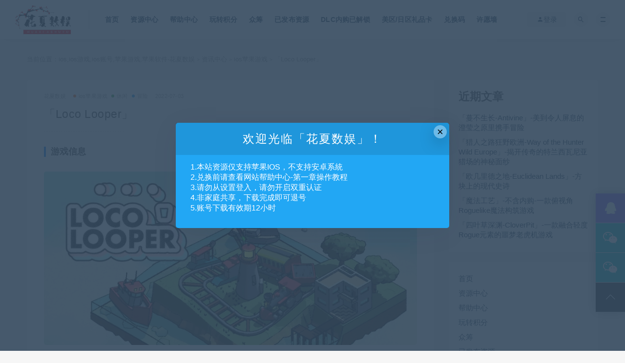

--- FILE ---
content_type: text/html; charset=UTF-8
request_url: https://www.huaxiashuyu.com/9734/
body_size: 14001
content:
<!DOCTYPE html><html lang="zh-CN"><head><meta charset="UTF-8"><meta http-equiv="X-UA-Compatible" content="IE=edge"><meta name="viewport" content="width=device-width, initial-scale=1"><link rel="profile" href="https://gmpg.org/xfn/11"><link href="https://www.huaxiashuyu.com/wp-content/uploads/2024/10/1729314773-eccbc87e4b5ce2f.jpg" rel="icon"><title>「Loco Looper」-苹果ios账号id游戏-花夏数娱-huaxiashuyu.com</title><meta name='robots' content='max-image-preview:large' /><link rel="amphtml" href="https://www.huaxiashuyu.com/9734/amp/" /><meta name="generator" content="AMP for WP 1.1.3"/><link rel='dns-prefetch' href='//www.huaxiashuyu.com' /><link rel='dns-prefetch' href='//s.w.org' /><style id='global-styles-inline-css' type='text/css'>body{--wp--preset--color--black: #000000;--wp--preset--color--cyan-bluish-gray: #abb8c3;--wp--preset--color--white: #ffffff;--wp--preset--color--pale-pink: #f78da7;--wp--preset--color--vivid-red: #cf2e2e;--wp--preset--color--luminous-vivid-orange: #ff6900;--wp--preset--color--luminous-vivid-amber: #fcb900;--wp--preset--color--light-green-cyan: #7bdcb5;--wp--preset--color--vivid-green-cyan: #00d084;--wp--preset--color--pale-cyan-blue: #8ed1fc;--wp--preset--color--vivid-cyan-blue: #0693e3;--wp--preset--color--vivid-purple: #9b51e0;--wp--preset--gradient--vivid-cyan-blue-to-vivid-purple: linear-gradient(135deg,rgba(6,147,227,1) 0%,rgb(155,81,224) 100%);--wp--preset--gradient--light-green-cyan-to-vivid-green-cyan: linear-gradient(135deg,rgb(122,220,180) 0%,rgb(0,208,130) 100%);--wp--preset--gradient--luminous-vivid-amber-to-luminous-vivid-orange: linear-gradient(135deg,rgba(252,185,0,1) 0%,rgba(255,105,0,1) 100%);--wp--preset--gradient--luminous-vivid-orange-to-vivid-red: linear-gradient(135deg,rgba(255,105,0,1) 0%,rgb(207,46,46) 100%);--wp--preset--gradient--very-light-gray-to-cyan-bluish-gray: linear-gradient(135deg,rgb(238,238,238) 0%,rgb(169,184,195) 100%);--wp--preset--gradient--cool-to-warm-spectrum: linear-gradient(135deg,rgb(74,234,220) 0%,rgb(151,120,209) 20%,rgb(207,42,186) 40%,rgb(238,44,130) 60%,rgb(251,105,98) 80%,rgb(254,248,76) 100%);--wp--preset--gradient--blush-light-purple: linear-gradient(135deg,rgb(255,206,236) 0%,rgb(152,150,240) 100%);--wp--preset--gradient--blush-bordeaux: linear-gradient(135deg,rgb(254,205,165) 0%,rgb(254,45,45) 50%,rgb(107,0,62) 100%);--wp--preset--gradient--luminous-dusk: linear-gradient(135deg,rgb(255,203,112) 0%,rgb(199,81,192) 50%,rgb(65,88,208) 100%);--wp--preset--gradient--pale-ocean: linear-gradient(135deg,rgb(255,245,203) 0%,rgb(182,227,212) 50%,rgb(51,167,181) 100%);--wp--preset--gradient--electric-grass: linear-gradient(135deg,rgb(202,248,128) 0%,rgb(113,206,126) 100%);--wp--preset--gradient--midnight: linear-gradient(135deg,rgb(2,3,129) 0%,rgb(40,116,252) 100%);--wp--preset--duotone--dark-grayscale: url('#wp-duotone-dark-grayscale');--wp--preset--duotone--grayscale: url('#wp-duotone-grayscale');--wp--preset--duotone--purple-yellow: url('#wp-duotone-purple-yellow');--wp--preset--duotone--blue-red: url('#wp-duotone-blue-red');--wp--preset--duotone--midnight: url('#wp-duotone-midnight');--wp--preset--duotone--magenta-yellow: url('#wp-duotone-magenta-yellow');--wp--preset--duotone--purple-green: url('#wp-duotone-purple-green');--wp--preset--duotone--blue-orange: url('#wp-duotone-blue-orange');--wp--preset--font-size--small: 13px;--wp--preset--font-size--medium: 20px;--wp--preset--font-size--large: 36px;--wp--preset--font-size--x-large: 42px;}.has-black-color{color: var(--wp--preset--color--black) !important;}.has-cyan-bluish-gray-color{color: var(--wp--preset--color--cyan-bluish-gray) !important;}.has-white-color{color: var(--wp--preset--color--white) !important;}.has-pale-pink-color{color: var(--wp--preset--color--pale-pink) !important;}.has-vivid-red-color{color: var(--wp--preset--color--vivid-red) !important;}.has-luminous-vivid-orange-color{color: var(--wp--preset--color--luminous-vivid-orange) !important;}.has-luminous-vivid-amber-color{color: var(--wp--preset--color--luminous-vivid-amber) !important;}.has-light-green-cyan-color{color: var(--wp--preset--color--light-green-cyan) !important;}.has-vivid-green-cyan-color{color: var(--wp--preset--color--vivid-green-cyan) !important;}.has-pale-cyan-blue-color{color: var(--wp--preset--color--pale-cyan-blue) !important;}.has-vivid-cyan-blue-color{color: var(--wp--preset--color--vivid-cyan-blue) !important;}.has-vivid-purple-color{color: var(--wp--preset--color--vivid-purple) !important;}.has-black-background-color{background-color: var(--wp--preset--color--black) !important;}.has-cyan-bluish-gray-background-color{background-color: var(--wp--preset--color--cyan-bluish-gray) !important;}.has-white-background-color{background-color: var(--wp--preset--color--white) !important;}.has-pale-pink-background-color{background-color: var(--wp--preset--color--pale-pink) !important;}.has-vivid-red-background-color{background-color: var(--wp--preset--color--vivid-red) !important;}.has-luminous-vivid-orange-background-color{background-color: var(--wp--preset--color--luminous-vivid-orange) !important;}.has-luminous-vivid-amber-background-color{background-color: var(--wp--preset--color--luminous-vivid-amber) !important;}.has-light-green-cyan-background-color{background-color: var(--wp--preset--color--light-green-cyan) !important;}.has-vivid-green-cyan-background-color{background-color: var(--wp--preset--color--vivid-green-cyan) !important;}.has-pale-cyan-blue-background-color{background-color: var(--wp--preset--color--pale-cyan-blue) !important;}.has-vivid-cyan-blue-background-color{background-color: var(--wp--preset--color--vivid-cyan-blue) !important;}.has-vivid-purple-background-color{background-color: var(--wp--preset--color--vivid-purple) !important;}.has-black-border-color{border-color: var(--wp--preset--color--black) !important;}.has-cyan-bluish-gray-border-color{border-color: var(--wp--preset--color--cyan-bluish-gray) !important;}.has-white-border-color{border-color: var(--wp--preset--color--white) !important;}.has-pale-pink-border-color{border-color: var(--wp--preset--color--pale-pink) !important;}.has-vivid-red-border-color{border-color: var(--wp--preset--color--vivid-red) !important;}.has-luminous-vivid-orange-border-color{border-color: var(--wp--preset--color--luminous-vivid-orange) !important;}.has-luminous-vivid-amber-border-color{border-color: var(--wp--preset--color--luminous-vivid-amber) !important;}.has-light-green-cyan-border-color{border-color: var(--wp--preset--color--light-green-cyan) !important;}.has-vivid-green-cyan-border-color{border-color: var(--wp--preset--color--vivid-green-cyan) !important;}.has-pale-cyan-blue-border-color{border-color: var(--wp--preset--color--pale-cyan-blue) !important;}.has-vivid-cyan-blue-border-color{border-color: var(--wp--preset--color--vivid-cyan-blue) !important;}.has-vivid-purple-border-color{border-color: var(--wp--preset--color--vivid-purple) !important;}.has-vivid-cyan-blue-to-vivid-purple-gradient-background{background: var(--wp--preset--gradient--vivid-cyan-blue-to-vivid-purple) !important;}.has-light-green-cyan-to-vivid-green-cyan-gradient-background{background: var(--wp--preset--gradient--light-green-cyan-to-vivid-green-cyan) !important;}.has-luminous-vivid-amber-to-luminous-vivid-orange-gradient-background{background: var(--wp--preset--gradient--luminous-vivid-amber-to-luminous-vivid-orange) !important;}.has-luminous-vivid-orange-to-vivid-red-gradient-background{background: var(--wp--preset--gradient--luminous-vivid-orange-to-vivid-red) !important;}.has-very-light-gray-to-cyan-bluish-gray-gradient-background{background: var(--wp--preset--gradient--very-light-gray-to-cyan-bluish-gray) !important;}.has-cool-to-warm-spectrum-gradient-background{background: var(--wp--preset--gradient--cool-to-warm-spectrum) !important;}.has-blush-light-purple-gradient-background{background: var(--wp--preset--gradient--blush-light-purple) !important;}.has-blush-bordeaux-gradient-background{background: var(--wp--preset--gradient--blush-bordeaux) !important;}.has-luminous-dusk-gradient-background{background: var(--wp--preset--gradient--luminous-dusk) !important;}.has-pale-ocean-gradient-background{background: var(--wp--preset--gradient--pale-ocean) !important;}.has-electric-grass-gradient-background{background: var(--wp--preset--gradient--electric-grass) !important;}.has-midnight-gradient-background{background: var(--wp--preset--gradient--midnight) !important;}.has-small-font-size{font-size: var(--wp--preset--font-size--small) !important;}.has-medium-font-size{font-size: var(--wp--preset--font-size--medium) !important;}.has-large-font-size{font-size: var(--wp--preset--font-size--large) !important;}.has-x-large-font-size{font-size: var(--wp--preset--font-size--x-large) !important;}</style><link rel='stylesheet' id='jcs-iconfont-css'  href='https://www.huaxiashuyu.com/wp-content/cache/autoptimize/css/autoptimize_single_c51e424f9856320f81cdbc7841b982c5.css?ver=7.1.0' type='text/css' media='all' /><link rel='stylesheet' id='jcs.css-css'  href='https://www.huaxiashuyu.com/wp-content/cache/autoptimize/css/autoptimize_single_ff124183bd48e4c2c59c19bc64951f50.css?ver=7.1.0' type='text/css' media='all' /><link rel='stylesheet' id='external-css'  href='https://www.huaxiashuyu.com/wp-content/cache/autoptimize/css/autoptimize_single_5b5f8d7173021bef4775d04d76da4a2d.css?ver=7.1.0' type='text/css' media='all' /><link rel='stylesheet' id='sweetalert2-css'  href='https://www.huaxiashuyu.com/wp-content/themes/ripro7.1/assets/css/sweetalert2.min.css?ver=7.1.0' type='text/css' media='all' /><link rel='stylesheet' id='app-css'  href='https://www.huaxiashuyu.com/wp-content/cache/autoptimize/css/autoptimize_single_7e55c7b6101ba67fb8b66ec2a7ab0083.css?ver=7.1.0' type='text/css' media='all' /><link rel='stylesheet' id='diy-css'  href='https://www.huaxiashuyu.com/wp-content/themes/ripro7.1/assets/css/diy.css?ver=7.1.0' type='text/css' media='all' /><link rel='stylesheet' id='fancybox-css'  href='https://www.huaxiashuyu.com/wp-content/themes/ripro7.1/assets/css/jquery.fancybox.min.css?ver=7.1.0' type='text/css' media='all' /> <script defer type='text/javascript' src='https://www.huaxiashuyu.com/wp-content/themes/ripro7.1/assets/js/jquery-2.2.4.min.js?ver=2.2.4' id='jquery-js'></script> <script defer id="wp-statistics-tracker-js-extra" src="[data-uri]"></script> <script defer type='text/javascript' src='https://www.huaxiashuyu.com/wp-content/cache/autoptimize/js/autoptimize_single_3f7e46e178f4d28b277e5f4dd166d8e7.js?ver=6.0' id='wp-statistics-tracker-js'></script> <script defer type='text/javascript' src='https://www.huaxiashuyu.com/wp-content/themes/ripro7.1/assets/js/plugins/sweetalert2.min.js?ver=7.1.0' id='sweetalert2-js'></script> <meta name="keywords" content="「Loco Looper」-苹果ios账号id游戏-花夏数娱-huaxiashuyu.com"><meta name="description" content="「Loco Looper」-苹果ios账号id游戏-花夏数娱-huaxiashuyu.com"> <!--[if lt IE 9]> <script src="https://www.huaxiashuyu.com/wp-content/themes/ripro7.1/assets/js/html5shiv.js"></script> <script src="https://www.huaxiashuyu.com/wp-content/themes/ripro7.1/assets/js/respond.min.js"></script> <![endif]--> <script async src="https://pagead2.googlesyndication.com/pagead/js/adsbygoogle.js?client=ca-pub-3066648491982856"
     crossorigin="anonymous"></script> </head><body class="post-template-default single single-post postid-9734 single-format-standard  navbar-sticky navbar-full navbar-slide sidebar-right pagination-infinite_button"><div class="site"><header class="site-header"><div class="navbar"><div class="logo-wrapper"> <a href="https://www.huaxiashuyu.com/"> <img class="logo regular tap-logo" src="https://www.huaxiashuyu.com/wp-content/uploads/2022/04/1649337049-3295c76acbf4caa.jpg" data-dark="" alt="ios,ios游戏,ios账号,苹果游戏,苹果软件-花夏数娱"> </a></div><div class="sep"></div><nav class="main-menu hidden-xs hidden-sm hidden-md"><ul id="menu-%e8%8f%9c%e5%8d%9520221120" class="nav-list u-plain-list"><li id="menu-item-7728" class="menu-item menu-item-type-custom menu-item-object-custom menu-item-home menu-item-7728"><a href="https://www.huaxiashuyu.com/">首页</a></li><li id="menu-item-15010" class="menu-item menu-item-type-taxonomy menu-item-object-category current-post-ancestor menu-item-15010"><a href="https://www.huaxiashuyu.com/resource/">资源中心</a></li><li id="menu-item-7736" class="menu-item menu-item-type-post_type menu-item-object-page menu-item-7736"><a href="https://www.huaxiashuyu.com/helpcenter/">帮助中心</a></li><li id="menu-item-10445" class="menu-item menu-item-type-post_type menu-item-object-page menu-item-10445"><a href="https://www.huaxiashuyu.com/getscoin/">玩转积分</a></li><li id="menu-item-7732" class="menu-item menu-item-type-post_type menu-item-object-page menu-item-7732"><a href="https://www.huaxiashuyu.com/crowd-funding/">众筹</a></li><li id="menu-item-7735" class="menu-item menu-item-type-post_type menu-item-object-page menu-item-7735"><a href="https://www.huaxiashuyu.com/resourcelist/">已发布资源</a></li><li id="menu-item-8192" class="menu-item menu-item-type-post_type menu-item-object-page menu-item-8192"><a href="https://www.huaxiashuyu.com/dlc/">DLC内购已解锁</a></li><li id="menu-item-16429" class="menu-item menu-item-type-post_type menu-item-object-post menu-item-16429"><a href="https://www.huaxiashuyu.com/16426/">美区/日区礼品卡</a></li><li id="menu-item-25358" class="menu-item menu-item-type-post_type menu-item-object-post menu-item-25358"><a href="https://www.huaxiashuyu.com/3961/">兑换码</a></li><li id="menu-item-15325" class="menu-item menu-item-type-post_type menu-item-object-post menu-item-15325"><a href="https://www.huaxiashuyu.com/10382/">许愿墙</a></li></ul></nav><div class="main-search"><form method="get" class="search-form inline" action="https://www.huaxiashuyu.com/"> <input type="search" class="search-field inline-field" placeholder="输入关键词，回车..." autocomplete="off" value="" name="s" required="required"> <button type="submit" class="search-submit"><i class="mdi mdi-magnify"></i></button></form><div class="search-close navbar-button"><i class="mdi mdi-close"></i></div></div><div class="actions"><div class="login-btn navbar-button"><i class="mdi mdi-account"></i> 登录</div><div class="search-open navbar-button"><i class="mdi mdi-magnify"></i></div><div class="burger"></div></div></div></header><div class="header-gap"></div><div class="site-content"><div class="container"><div class="breadcrumbs"> 当前位置：<a href="https://www.huaxiashuyu.com">ios,ios游戏,ios账号,苹果游戏,苹果软件-花夏数娱</a> <small>></small> <a href="https://www.huaxiashuyu.com/resource/">资讯中心</a> <small>></small> <a href="https://www.huaxiashuyu.com/resource/game/">ios苹果游戏</a> <small>></small> 「Loco Looper」</div><div class="row"><div class="content-column col-lg-9"><div class="content-area"><main class="site-main"><article id="post-9734" class="article-content"><div class="container"><div class="cao_entry_header"><header class="entry-header"><div class="entry-meta"> <span class="meta-author"> <a> 花夏数娱 </a> </span> <span class="meta-category"> <a target="_blank" href="https://www.huaxiashuyu.com/resource/game/" rel="category"> <i class="dot"></i>ios苹果游戏 </a> <a target="_blank" href="https://www.huaxiashuyu.com/resource/game/xiuxian/" rel="category"> <i class="dot"></i>休闲 </a> <a target="_blank" href="https://www.huaxiashuyu.com/resource/game/maoxian/" rel="category"> <i class="dot"></i>冒险 </a> </span> <span class="meta-date"> <a target="_blank" href="https://www.huaxiashuyu.com/9734/"> <time datetime="2022-07-03T21:31:32+08:00"> 2022-07-03 </time> </a> </span></div><h1 class="entry-title">「Loco Looper」</h1></header></div></div><div class="container"><div class="entry-wrapper"><div class="entry-content u-text-format u-clearfix"><h3><strong>游戏信息</strong></h3><p><img class="lazyload alignnone wp-image-12811 size-large" src="[data-uri]" data-srcset="https://www.huaxiashuyu.com/wp-content/uploads/2023/01/1682912804-c4ca4238a0b9238-1024x477.jpg" alt="" width="1024" height="477" /><noscript><img class="alignnone wp-image-12811 size-large" src="https://www.huaxiashuyu.com/wp-content/uploads/2023/01/1682912804-c4ca4238a0b9238-1024x477.jpg" alt="" width="1024" height="477" /></noscript></p><p>iPhone/iPad | 英文 | 70.8MB | iOS15+</p><h3><strong>游戏介绍</strong></h3><p>火车。蓬松的云朵。行星。星星。甚至是一只海鸥。可爱，狡猾的大脑乐趣。</p><p>用这个原创益智游戏来训练大脑！</p><p>使用所有片段制作完美的曲目。</p><p>级别越高，解决问题的方法就越多。</p><p>手工制作的关卡，每一个都是一封写给迷你立体模型和火车的钢笔和墨水风格的情书。</p><p>简洁的3D效果使游戏在手持设备时自然弹出（无需面部跟踪）。</p><p>Loco Looper是为iPhone和iPad设计和编写的，使用Swift和Metal。</p><p>动作快，做出好东西！</p><p><img loading="lazy" class="lazyload alignnone wp-image-29082 size-full" src="[data-uri]" data-srcset="https://www.huaxiashuyu.com/wp-content/uploads/2024/06/1744557598-a87ff679a2f3e71.jpg" alt="Loco Looper" width="889" height="465" srcset="https://www.huaxiashuyu.com/wp-content/uploads/2024/06/1744557598-a87ff679a2f3e71.jpg 889w, https://www.huaxiashuyu.com/wp-content/uploads/2024/06/1744557598-a87ff679a2f3e71-300x157.jpg 300w, https://www.huaxiashuyu.com/wp-content/uploads/2024/06/1744557598-a87ff679a2f3e71-768x402.jpg 768w" sizes="(max-width: 889px) 100vw, 889px" /><noscript><img loading="lazy" class="alignnone wp-image-29082 size-full" src="https://www.huaxiashuyu.com/wp-content/uploads/2024/06/1744557598-a87ff679a2f3e71.jpg" alt="Loco Looper" width="889" height="465" srcset="https://www.huaxiashuyu.com/wp-content/uploads/2024/06/1744557598-a87ff679a2f3e71.jpg 889w, https://www.huaxiashuyu.com/wp-content/uploads/2024/06/1744557598-a87ff679a2f3e71-300x157.jpg 300w, https://www.huaxiashuyu.com/wp-content/uploads/2024/06/1744557598-a87ff679a2f3e71-768x402.jpg 768w" sizes="(max-width: 889px) 100vw, 889px" /></noscript></p><h3>「Loco Looper」游戏测评</h3><p><strong># 1</strong></p><p><span style="color: #ff0000;"><strong>优秀、令人满意的火车益智游戏</strong></span></p><blockquote><p>作为拼图和火车的爱好者，我对这款游戏非常满意！</p><p>艺术是美丽的。伪AR对关卡的影响非常有效。火车和风景真的很符合这种艺术风格。做得好！</p><p>游戏玩法很棒！谜题变得具有挑战性。对于一个人来说，很容易立即进入一个好的过程，对另一个人来说可能是困难的。但大多数课程都有很多可能的解决方案。但仅仅在困难的层面上找到一个是有益的。</p><p>起初，我并不喜欢放置轨道的方法，但它最终成为了我的第二天性。</p><p>最后，开发人员非常友善，对任何问题或反馈都反应迅速。看到开发者如此喜爱和支持这款游戏，我真的很高兴。开发人员应该为自己感到骄傲！</p><p>我强烈推荐这款游戏。</p></blockquote><p><strong># 2</strong></p><p><span style="color: #ff0000;"><strong>扎实的益智游戏</strong></span></p><blockquote><p>我真希望有一个游戏内提示系统。有时我只需要一个或两个方向正确的轨道来帮助我找到解决方案。</p><p>就像你要么摆弄它，希望最好的结果，要么如果你找不到它，就查一查，这感觉不好。</p></blockquote><p><strong># 3</strong></p><p><span style="color: #ff0000;"><strong>很棒的小游戏</strong></span></p><blockquote><p>在最初对控件感到困惑和沮丧之后，开发人员亲自向我介绍了它，并为我解决了所有问题。</p><p>这是一场精彩的比赛！这是解决问题和构建的完美结合，视觉/美学非常酷和原创。</p><p>做得很好，先生。</p></blockquote><p><strong># 4</strong></p><p><span style="color: #ff0000;"><strong>太不公平了！</strong></span></p><blockquote><p>这场比赛太棒了，我无法接受它已经结束的事实！当然，我回到应用商店看看是否有续集在等我，但没有！</p><p>请尽快发布续集。这个游戏让我想买一套火车，我是个女孩！开发人员干得好！烟雾！</p></blockquote><p><strong># 5</strong></p><p><span style="color: #ff0000;"><strong>哇！</strong></span></p><blockquote><p>通常我不喜欢益智游戏，但这个游戏太棒了。而且非常发达。使用Magic TrackPad 2（横向模式）在iPhone和iPad上运行良好。</p><p>iCloud保存似乎适用于跨设备游戏。</p><p>游戏设置中有很多选项。</p><p>游戏甚至有多人游戏。</p><p>太神奇了。</p></blockquote><hr /><h3>软件账号登录说明</h3><p>· 请从App Store商店登录<br /> · 登录出现<strong>双重认证请点击“其他选项-不升级”</strong><br /> · 游戏只作体验使用，版权归游戏公司所有</p><div class="content-hide-tips"><i class="fa fa-lock"></i><span class="rate label label-warning">钻石价 5 折 永久钻石免费</span><div class="login-false">当前隐藏内容需要支付<div class="coin"><span class="label label-warning">2.99积分</span></div></div><p class="t-c">已有<span class="red">528</span>人支付</p><div class="pc-button"><button type="button" class="login-btn btn btn--primary"><i class="fa fa-user"></i> 登录购买</button></div></div></div><div id="pay-single-box"></div><div class="article-copyright">请添加至浏览器书签：www.huaxiashuyu.com<br/><a href="https://www.huaxiashuyu.com">ios,ios游戏,ios账号,苹果游戏,苹果软件-花夏数娱</a> &raquo; <a href="https://www.huaxiashuyu.com/9734/">「Loco Looper」</a></div><div class="article-footer"><div class="author-box"><div class="author-image"></div><div class="author-info"><h4 class="author-name"> <a target="_blank" href="javascript:;">花夏数娱</a> <span class="label label-default"><i class="fa fa-diamond"></i> 钻石</span></h4></div></div><div class="xshare"> <span class="xshare-title">分享到：</span> <a href="javascript:;" title="收藏文章" etap="star" data-postid="9734" class="ripro-star"><i class="fa fa-star-o"></i></a> <a href="" etap="share" data-share="qq" class="share-qq"><i class="fa fa-qq"></i></a> <a href="" etap="share" data-share="weibo" class="share-weibo"><i class="fa fa-weibo"></i></a></div></div></div></div></article><div class="entry-navigation"><nav class="article-nav"> <span class="article-nav-prev">上一篇<br><a href="https://www.huaxiashuyu.com/2828/" rel="prev">「魔界战记1完全版-Disgaea 1 Complete」</a></span> <span class="article-nav-next">下一篇<br><a href="https://www.huaxiashuyu.com/2876/" rel="next">「内心世界1+2-The Inner World &#8211; Bundle」两款合集</a></span></nav></div><div class="related-posts-grid"><h4 class="u-border-title">相关推荐</h4><div class="row"><div class="col-6 col-sm-3 col-md-3 mt-10 mb-10"><article class="post"><div class="entry-media"><div class="placeholder" style="padding-bottom: 66.666666666667%;"> <a target="_blank"  href="https://www.huaxiashuyu.com/29482/"> <img class="lazyload" data-src="https://www.huaxiashuyu.com/wp-content/themes/ripro7.1/timthumb.php?src=https://www.huaxiashuyu.com/wp-content/uploads/2025/05/1748621390-c4ca4238a0b9238.jpg&#038;h=200&#038;w=300&#038;zc=1&#038;a=c&#038;q=100&#038;s=1" src="[data-uri]" alt="「虚构世界2坚信之谷-Figment 2: Creed Valley」"> </a></div><div class="entry-star"><a href="javascript:;" title="收藏文章" etap="star" data-postid="29482" class="ripro-star"><i class="fa fa-star-o"></i></a></div><div class="entry-format"><i class="fa fa-lock"></i></div></div><div class="entry-wrapper"><header class="entry-header"><h4 class="entry-title"><a target="_blank" href="https://www.huaxiashuyu.com/29482/" title="「虚构世界2坚信之谷-Figment 2: Creed Valley」" rel="bookmark">「虚构世界2坚信之谷-Figment 2: Creed Valley」</a></h4></header></div></article></div><div class="col-6 col-sm-3 col-md-3 mt-10 mb-10"><article class="post"><div class="entry-media"><div class="placeholder" style="padding-bottom: 66.666666666667%;"> <a target="_blank"  href="https://www.huaxiashuyu.com/17200/"> <img class="lazyload" data-src="https://www.huaxiashuyu.com/wp-content/themes/ripro7.1/timthumb.php?src=https://www.huaxiashuyu.com/wp-content/uploads/2024/06/1745506120-c4ca4238a0b9238.jpg&#038;h=200&#038;w=300&#038;zc=1&#038;a=c&#038;q=100&#038;s=1" src="[data-uri]" alt="「桑迪大逃亡-Sandys Great Escape」"> </a></div><div class="entry-star"><a href="javascript:;" title="收藏文章" etap="star" data-postid="17200" class="ripro-star"><i class="fa fa-star-o"></i></a></div><div class="entry-format"><i class="fa fa-lock"></i></div></div><div class="entry-wrapper"><header class="entry-header"><h4 class="entry-title"><a target="_blank" href="https://www.huaxiashuyu.com/17200/" title="「桑迪大逃亡-Sandys Great Escape」" rel="bookmark">「桑迪大逃亡-Sandys Great Escape」</a></h4></header></div></article></div><div class="col-6 col-sm-3 col-md-3 mt-10 mb-10"><article class="post"><div class="entry-media"><div class="placeholder" style="padding-bottom: 66.666666666667%;"> <a target="_blank"  href="https://www.huaxiashuyu.com/29318/"> <img class="lazyload" data-src="https://www.huaxiashuyu.com/wp-content/themes/ripro7.1/timthumb.php?src=https://www.huaxiashuyu.com/wp-content/uploads/2025/05/1746355095-c81e728d9d4c2f6.jpg&#038;h=200&#038;w=300&#038;zc=1&#038;a=c&#038;q=100&#038;s=1" src="[data-uri]" alt="「魔王终局-Endgame of Devil」-Steam压倒性好评作品移植"> </a></div><div class="entry-star"><a href="javascript:;" title="收藏文章" etap="star" data-postid="29318" class="ripro-star"><i class="fa fa-star-o"></i></a></div><div class="entry-format"><i class="fa fa-lock"></i></div></div><div class="entry-wrapper"><header class="entry-header"><h4 class="entry-title"><a target="_blank" href="https://www.huaxiashuyu.com/29318/" title="「魔王终局-Endgame of Devil」-Steam压倒性好评作品移植" rel="bookmark">「魔王终局-Endgame of Devil」-Steam压倒性好评作品移植</a></h4></header></div></article></div><div class="col-6 col-sm-3 col-md-3 mt-10 mb-10"><article class="post"><div class="entry-media"><div class="placeholder" style="padding-bottom: 66.666666666667%;"> <a target="_blank"  href="https://www.huaxiashuyu.com/29982/"> <img class="lazyload" data-src="https://www.huaxiashuyu.com/wp-content/themes/ripro7.1/timthumb.php?src=https://www.huaxiashuyu.com/wp-content/uploads/2025/11/1763478484-c4ca4238a0b9238.jpg&#038;h=200&#038;w=300&#038;zc=1&#038;a=c&#038;q=100&#038;s=1" src="[data-uri]" alt="「围攻-Besiege Mobile」-完整版解锁dlc-Steam移植好评如潮-花夏数娱第120款众筹游戏"> </a></div><div class="entry-star"><a href="javascript:;" title="收藏文章" etap="star" data-postid="29982" class="ripro-star"><i class="fa fa-star-o"></i></a></div><div class="entry-format"><i class="fa fa-lock"></i></div></div><div class="entry-wrapper"><header class="entry-header"><h4 class="entry-title"><a target="_blank" href="https://www.huaxiashuyu.com/29982/" title="「围攻-Besiege Mobile」-完整版解锁dlc-Steam移植好评如潮-花夏数娱第120款众筹游戏" rel="bookmark">「围攻-Besiege Mobile」-完整版解锁dlc-Steam移植好评如潮-花夏数娱第120款众筹游戏</a></h4></header></div></article></div></div></div><div class="bottom-area"><div id="comments" class="comments-area"><div id="respond" class="comment-respond"><h3 id="reply-title" class="comment-reply-title">发表评论 <small><a rel="nofollow" id="cancel-comment-reply-link" href="/9734/#respond" style="display:none;">取消回复</a></small></h3><p class="must-log-in">要发表评论，您必须先<a href="https://www.huaxiashuyu.com/wp-login.php?redirect_to=https%3A%2F%2Fwww.huaxiashuyu.com%2F9734%2F">登录</a>。</p></div></div></div></main></div></div><div class="sidebar-column col-lg-3"><aside class="widget-area"><div id="block-3" class="widget widget_block"><div class="wp-container-1 wp-block-group"><div class="wp-block-group__inner-container"><h2>近期文章</h2><ul class="wp-block-latest-posts__list wp-block-latest-posts"><li><a class="wp-block-latest-posts__post-title" href="https://www.huaxiashuyu.com/30130/">「蔓不生长-Antivine」-美到令人屏息的澄莹之原里携手冒险</a></li><li><a class="wp-block-latest-posts__post-title" href="https://www.huaxiashuyu.com/30128/">「猎人之路狂野欧洲-Way of the Hunter Wild Europe」-揭开传奇的特兰西瓦尼亚猎场的神秘面纱</a></li><li><a class="wp-block-latest-posts__post-title" href="https://www.huaxiashuyu.com/30125/">「欧几里德之地-Euclidean Lands」-方块上的现代史诗</a></li><li><a class="wp-block-latest-posts__post-title" href="https://www.huaxiashuyu.com/30111/">「魔法工艺」-不含内购-一款俯视角Roguelike魔法构筑游戏</a></li><li><a class="wp-block-latest-posts__post-title" href="https://www.huaxiashuyu.com/30106/">「四叶草深渊-CloverPit」-一款融合轻度Rogue元素的噩梦老虎机游戏</a></li></ul></div></div></div><div id="nav_menu-2" class="widget widget_nav_menu"><div class="menu-%e8%8f%9c%e5%8d%9520221120-container"><ul id="menu-%e8%8f%9c%e5%8d%9520221120-1" class="menu"><li class="menu-item menu-item-type-custom menu-item-object-custom menu-item-home menu-item-7728"><a href="https://www.huaxiashuyu.com/">首页</a></li><li class="menu-item menu-item-type-taxonomy menu-item-object-category current-post-ancestor menu-item-15010"><a href="https://www.huaxiashuyu.com/resource/">资源中心</a></li><li class="menu-item menu-item-type-post_type menu-item-object-page menu-item-7736"><a href="https://www.huaxiashuyu.com/helpcenter/">帮助中心</a></li><li class="menu-item menu-item-type-post_type menu-item-object-page menu-item-10445"><a href="https://www.huaxiashuyu.com/getscoin/">玩转积分</a></li><li class="menu-item menu-item-type-post_type menu-item-object-page menu-item-7732"><a href="https://www.huaxiashuyu.com/crowd-funding/">众筹</a></li><li class="menu-item menu-item-type-post_type menu-item-object-page menu-item-7735"><a href="https://www.huaxiashuyu.com/resourcelist/">已发布资源</a></li><li class="menu-item menu-item-type-post_type menu-item-object-page menu-item-8192"><a href="https://www.huaxiashuyu.com/dlc/">DLC内购已解锁</a></li><li class="menu-item menu-item-type-post_type menu-item-object-post menu-item-16429"><a href="https://www.huaxiashuyu.com/16426/">美区/日区礼品卡</a></li><li class="menu-item menu-item-type-post_type menu-item-object-post menu-item-25358"><a href="https://www.huaxiashuyu.com/3961/">兑换码</a></li><li class="menu-item menu-item-type-post_type menu-item-object-post menu-item-15325"><a href="https://www.huaxiashuyu.com/10382/">许愿墙</a></li></ul></div></div><div id="magsy_category_widget-2" class="widget widget_magsy_category_widget"><ul><li class="category-item"> <a href="https://www.huaxiashuyu.com/resource/game/dlc-purchased/" title="View all posts in dlc内购已解锁"> <span class="category-name"> <i class="dot" style="background-color: #ff7473;"></i> dlc内购已解锁 </span> <span class="category-count">432</span> </a></li><li class="category-item"> <a href="https://www.huaxiashuyu.com/resource/tool/" title="View all posts in ios工具应用"> <span class="category-name"> <i class="dot" style="background-color: #ff7473;"></i> ios工具应用 </span> <span class="category-count">66</span> </a></li><li class="category-item"> <a href="https://www.huaxiashuyu.com/resource/game/" title="View all posts in ios苹果游戏"> <span class="category-name"> <i class="dot" style="background-color: #ff7473;"></i> ios苹果游戏 </span> <span class="category-count">1888</span> </a></li><li class="category-item"> <a href="https://www.huaxiashuyu.com/resource/game/chinese/" title="View all posts in 中文分区"> <span class="category-name"> <i class="dot" style="background-color: #ff7473;"></i> 中文分区 </span> <span class="category-count">1078</span> </a></li><li class="category-item"> <a href="https://www.huaxiashuyu.com/resource/game/xiuxian/" title="View all posts in 休闲"> <span class="category-name"> <i class="dot" style="background-color: #ff7473;"></i> 休闲 </span> <span class="category-count">1685</span> </a></li><li class="category-item"> <a href="https://www.huaxiashuyu.com/resource/game/%e4%bd%93%e8%82%b2/" title="View all posts in 体育"> <span class="category-name"> <i class="dot" style="background-color: #ff7473;"></i> 体育 </span> <span class="category-count">111</span> </a></li><li class="category-item"> <a href="https://www.huaxiashuyu.com/resource/game/maoxian/" title="View all posts in 冒险"> <span class="category-name"> <i class="dot" style="background-color: #ff7473;"></i> 冒险 </span> <span class="category-count">1717</span> </a></li><li class="category-item"> <a href="https://www.huaxiashuyu.com/resource/game/gedou/" title="View all posts in 动作"> <span class="category-name"> <i class="dot" style="background-color: #ff7473;"></i> 动作 </span> <span class="category-count">706</span> </a></li><li class="category-item"> <a href="https://www.huaxiashuyu.com/resource/game/%e5%8d%a1%e7%89%8c%e6%a1%8c%e6%b8%b8/" title="View all posts in 卡牌"> <span class="category-name"> <i class="dot" style="background-color: #ff7473;"></i> 卡牌 </span> <span class="category-count">172</span> </a></li><li class="category-item"> <a href="https://www.huaxiashuyu.com/resource/id/" title="View all posts in 各国或省ID"> <span class="category-name"> <i class="dot" style="background-color: #ff7473;"></i> 各国或省ID </span> <span class="category-count">22</span> </a></li><li class="category-item"> <a href="https://www.huaxiashuyu.com/resource/game/collection/" title="View all posts in 合集"> <span class="category-name"> <i class="dot" style="background-color: #ff7473;"></i> 合集 </span> <span class="category-count">1</span> </a></li><li class="category-item"> <a href="https://www.huaxiashuyu.com/resource/game/%e5%b0%84%e5%87%bb/" title="View all posts in 射击"> <span class="category-name"> <i class="dot" style="background-color: #ff7473;"></i> 射击 </span> <span class="category-count">183</span> </a></li><li class="category-item"> <a href="https://www.huaxiashuyu.com/resource/game/controller/" title="View all posts in 支持手柄"> <span class="category-name"> <i class="dot" style="background-color: #ff7473;"></i> 支持手柄 </span> <span class="category-count">204</span> </a></li><li class="category-item"> <a href="https://www.huaxiashuyu.com/resource/game/%e6%96%87%e5%ad%97%e7%9b%8a%e6%99%ba/" title="View all posts in 文字"> <span class="category-name"> <i class="dot" style="background-color: #ff7473;"></i> 文字 </span> <span class="category-count">87</span> </a></li><li class="category-item"> <a href="https://www.huaxiashuyu.com/resource/game/%e6%a1%8c%e6%b8%b8/" title="View all posts in 桌游"> <span class="category-name"> <i class="dot" style="background-color: #ff7473;"></i> 桌游 </span> <span class="category-count">139</span> </a></li><li class="category-item"> <a href="https://www.huaxiashuyu.com/resource/game/%e6%a8%a1%e6%8b%9f%e7%bb%8f%e8%90%a5/" title="View all posts in 模拟经营"> <span class="category-name"> <i class="dot" style="background-color: #ff7473;"></i> 模拟经营 </span> <span class="category-count">559</span> </a></li><li class="category-item"> <a href="https://www.huaxiashuyu.com/resource/game/%e6%b2%bb%e6%84%88%e6%b8%a9%e6%9a%96/" title="View all posts in 治愈"> <span class="category-name"> <i class="dot" style="background-color: #ff7473;"></i> 治愈 </span> <span class="category-count">322</span> </a></li><li class="category-item"> <a href="https://www.huaxiashuyu.com/resource/gamesave/" title="View all posts in 游戏存档"> <span class="category-name"> <i class="dot" style="background-color: #ff7473;"></i> 游戏存档 </span> <span class="category-count">2</span> </a></li><li class="category-item"> <a href="https://www.huaxiashuyu.com/resource/game/%e7%94%bb%e9%9d%a2-2/" title="View all posts in 画面"> <span class="category-name"> <i class="dot" style="background-color: #ff7473;"></i> 画面 </span> <span class="category-count">482</span> </a></li><li class="category-item"> <a href="https://www.huaxiashuyu.com/resource/game/recommend/" title="View all posts in 站长推荐"> <span class="category-name"> <i class="dot" style="background-color: #ff7473;"></i> 站长推荐 </span> <span class="category-count">1499</span> </a></li><li class="category-item"> <a href="https://www.huaxiashuyu.com/resource/game/%e7%ad%96%e7%95%a5%e7%bb%8f%e8%90%a5/" title="View all posts in 策略"> <span class="category-name"> <i class="dot" style="background-color: #ff7473;"></i> 策略 </span> <span class="category-count">1588</span> </a></li><li class="category-item"> <a href="https://www.huaxiashuyu.com/resource/game/%e7%94%bb%e9%9d%a2/" title="View all posts in 艺术"> <span class="category-name"> <i class="dot" style="background-color: #ff7473;"></i> 艺术 </span> <span class="category-count">196</span> </a></li><li class="category-item"> <a href="https://www.huaxiashuyu.com/resource/game/%e8%a1%97%e6%9c%ba/" title="View all posts in 街机"> <span class="category-name"> <i class="dot" style="background-color: #ff7473;"></i> 街机 </span> <span class="category-count">153</span> </a></li><li class="category-item"> <a href="https://www.huaxiashuyu.com/resource/game/rpg/" title="View all posts in 角色扮演"> <span class="category-name"> <i class="dot" style="background-color: #ff7473;"></i> 角色扮演 </span> <span class="category-count">1547</span> </a></li><li class="category-item"> <a href="https://www.huaxiashuyu.com/resource/game/jiemi/" title="View all posts in 解谜"> <span class="category-name"> <i class="dot" style="background-color: #ff7473;"></i> 解谜 </span> <span class="category-count">821</span> </a></li><li class="category-item"> <a href="https://www.huaxiashuyu.com/wish/" title="View all posts in 许愿墙"> <span class="category-name"> <i class="dot" style="background-color: #ff7473;"></i> 许愿墙 </span> <span class="category-count">1</span> </a></li><li class="category-item"> <a href="https://www.huaxiashuyu.com/resource/" title="View all posts in 资讯中心"> <span class="category-name"> <i class="dot" style="background-color: #ff7473;"></i> 资讯中心 </span> <span class="category-count">9</span> </a></li><li class="category-item"> <a href="https://www.huaxiashuyu.com/resource/game/%e9%80%9f%e5%ba%a6/" title="View all posts in 速度"> <span class="category-name"> <i class="dot" style="background-color: #ff7473;"></i> 速度 </span> <span class="category-count">99</span> </a></li><li class="category-item"> <a href="https://www.huaxiashuyu.com/resource/game/%e8%bf%91%e6%9c%9f%e6%9b%b4%e6%96%b0/" title="View all posts in 重磅更新"> <span class="category-name"> <i class="dot" style="background-color: #ff7473;"></i> 重磅更新 </span> <span class="category-count">28</span> </a></li><li class="category-item"> <a href="https://www.huaxiashuyu.com/resource/game/%e9%9f%b3%e4%b9%90/" title="View all posts in 音乐"> <span class="category-name"> <i class="dot" style="background-color: #ff7473;"></i> 音乐 </span> <span class="category-count">51</span> </a></li></ul></div></aside></div></div></div></div><footer class="site-footer"><div class="container"><div class="footer-widget"><div class="row"><div class="col-xs-12 col-sm-6 col-md-3 widget--about"><div class="widget--content"><div class="footer--logo mb-20"> <img class="tap-logo" src="https://www.huaxiashuyu.com/wp-content/uploads/2022/04/1649336974-28dd2c7955ce926.jpg" data-dark="https://www.huaxiashuyu.com/wp-content/uploads/2022/04/1649336974-28dd2c7955ce926.jpg" alt="ios,ios游戏,ios账号,苹果游戏,苹果软件-花夏数娱"></div><p class="mb-10">请收藏我们的网站：huaxiashuyu.com</p></div></div><div class="col-xs-12 col-sm-3 col-md-2 col-md-offset-1 widget--links"><div class="widget--title"><h5>友情链接</h5></div><div class="widget--content"><ul class="list-unstyled mb-0"><li><a target="_blank" href="https://www.huaxiashuyu.com/disclaimers/">免责声明</a></li></ul></div></div><div class="col-xs-12 col-sm-3 col-md-2 widget--links"><div class="widget--title"><h5>常用链接</h5></div><div class="widget--content"><ul class="list-unstyled mb-0"><li><a href=" https://www.huaxiashuyu.com/user/ ">用户中心</a></li><li><a href="https://www.huaxiashuyu.com/helpcenter/">常见问题</a></li></ul></div></div><div class="col-xs-12 col-sm-12 col-md-4 widget--newsletter"><div class="widget--title"><h5>快速搜索</h5></div><div class="widget--content"><form class="newsletter--form mb-30" action="https://www.huaxiashuyu.com/" method="get"> <input type="text" class="form-control" name="s" placeholder="关键词"> <button type="submit"><i class="fa fa-arrow-right"></i></button></form><h6>花夏数娱，倾情呈现</h6></div></div></div></div><div class="site-info"> ©2016 - 2025 huaxiashuyu.com, all rights reserved 花夏數娛 <a href="http://www.beian.miit.gov.cn" target="_blank" class="text" rel="noreferrer nofollow"> C0071702</a> 香港中环红棉路8号东昌塔楼17楼 <br></div></div></footer><div class="dimmer"></div><div id="popup-signup" class="popup-signup fade" style="display: none;"><div class="register-login-modal" role="document"><div class="modal-content"><div class="modal-body"> <img class="popup-logo" src="https://www.huaxiashuyu.com/wp-content/uploads/2022/04/1649337049-3295c76acbf4caa.jpg" data-dark="https://www.huaxiashuyu.com/wp-content/uploads/2022/04/1649337049-3295c76acbf4caa.jpg" alt="ios,ios游戏,ios账号,苹果游戏,苹果软件-花夏数娱"><ul class="nav nav-tabs"><li class="active"><a href="#login" data-toggle="login">登录</a></li><li><a href="#signup" data-toggle="signup">注册</a></li></ul><div class="tab-content"><div class="tab-pane fade in active" id="login"><div class="signup-form-container text-center"><form class="mb-0"><div class="form-group"> <input type="text" class="form-control" name="username" placeholder="*用户名或邮箱"></div><div class="form-group"> <input type="password" class="form-control" name="password" placeholder="*密码"></div> <button type="button" class="go-login btn btn--primary btn--block"><i class="fa fa-bullseye"></i> 安全登录</button></form></div></div><div class="tab-pane fade in" id="signup"><form class="mb-0"><div class="form-group"> <input type="text" class="form-control" name="user_name" placeholder="输入英文用户名"></div><div class="form-group"> <input type="email" class="form-control" name="user_email" placeholder="绑定邮箱"></div><div class="form-group"> <input type="password" class="form-control" name="user_pass" placeholder="密码最小长度为6"></div><div class="form-group"> <input type="password" class="form-control" name="user_pass2" placeholder="再次输入密码"></div><div class="form-group"><div class="input-group"> <input type="text" class="form-control" name="captcha" placeholder="邮箱验证码"> <span class="input-group-btn"> <button class="go-captcha_email btn btn--secondary" type="button">发送验证码</button> </span></div></div> <button type="button" class="go-register btn btn--primary btn--block"><i class="fa fa-bullseye"></i> 立即注册</button></form></div></div> <a target="_blank" href="https://www.huaxiashuyu.com/wp-login.php?action=lostpassword" class="rest-password">忘记密码？</a></div></div></div></div><div class="off-canvas"><div class="canvas-close"><i class="mdi mdi-close"></i></div><div class="logo-wrapper"> <a href="https://www.huaxiashuyu.com/"> <img class="logo regular" src="https://www.huaxiashuyu.com/wp-content/uploads/2022/04/1649337049-3295c76acbf4caa.jpg" alt="ios,ios游戏,ios账号,苹果游戏,苹果软件-花夏数娱"> </a></div><div class="mobile-menu hidden-lg hidden-xl"></div><aside class="widget-area"><div id="custom_html-3" class="widget_text widget widget_custom_html"><h5 class="widget-title">页面</h5><div class="textwidget custom-html-widget"><script async src="https://pagead2.googlesyndication.com/pagead/js/adsbygoogle.js?client=ca-pub-3066648491982856"
     crossorigin="anonymous"></script> <ins class="adsbygoogle"
 style="display:block; text-align:center;"
 data-ad-layout="in-article"
 data-ad-format="fluid"
 data-ad-client="ca-pub-3066648491982856"
 data-ad-slot="7088295716"></ins> <script>(adsbygoogle = window.adsbygoogle || []).push({});</script></div></div><div id="block-4" class="widget widget_block"><div class="wp-container-2 wp-block-group"><div class="wp-block-group__inner-container"><h2>近期评论</h2><ol class="wp-block-latest-comments"><li class="wp-block-latest-comments__comment"><article><footer class="wp-block-latest-comments__comment-meta"><a class="wp-block-latest-comments__comment-author" href="http://www.huaxiashuyu.com">花夏数娱</a>发表在<a class="wp-block-latest-comments__comment-link" href="https://www.huaxiashuyu.com/10382/#comment-3669">许愿墙</a></footer></article></li><li class="wp-block-latest-comments__comment"><article><footer class="wp-block-latest-comments__comment-meta"><a class="wp-block-latest-comments__comment-author" href="https://www.huaxiashuyu.com/author/eric0504/">Eric0504</a>发表在<a class="wp-block-latest-comments__comment-link" href="https://www.huaxiashuyu.com/10382/#comment-3668">许愿墙</a></footer></article></li><li class="wp-block-latest-comments__comment"><article><footer class="wp-block-latest-comments__comment-meta"><a class="wp-block-latest-comments__comment-author" href="https://www.huaxiashuyu.com/author/sixleer/">sixleer</a>发表在<a class="wp-block-latest-comments__comment-link" href="https://www.huaxiashuyu.com/14298/#comment-3667">「Widgy Widgets」-解锁dlc</a></footer></article></li><li class="wp-block-latest-comments__comment"><article><footer class="wp-block-latest-comments__comment-meta"><a class="wp-block-latest-comments__comment-author" href="https://www.huaxiashuyu.com/author/luoxia/">luoxia</a>发表在<a class="wp-block-latest-comments__comment-link" href="https://www.huaxiashuyu.com/10382/#comment-3666">许愿墙</a></footer></article></li><li class="wp-block-latest-comments__comment"><article><footer class="wp-block-latest-comments__comment-meta"><a class="wp-block-latest-comments__comment-author" href="https://www.huaxiashuyu.com/author/tume/">tume</a>发表在<a class="wp-block-latest-comments__comment-link" href="https://www.huaxiashuyu.com/10382/#comment-3665">许愿墙</a></footer></article></li></ol></div></div></div><div id="media_image-3" class="widget widget_media_image"><h5 class="widget-title">花夏数娱游戏群</h5><img width="169" height="300" src="https://www.huaxiashuyu.com/wp-content/uploads/2025/08/1754658200-afbf2a9f5ed9216-169x300.jpeg" class="image wp-image-29758  attachment-medium size-medium" alt="group_chat5" loading="lazy" style="max-width: 100%; height: auto;" srcset="https://www.huaxiashuyu.com/wp-content/uploads/2025/08/1754658200-afbf2a9f5ed9216-169x300.jpeg 169w, https://www.huaxiashuyu.com/wp-content/uploads/2025/08/1754658200-afbf2a9f5ed9216-576x1024.jpeg 576w, https://www.huaxiashuyu.com/wp-content/uploads/2025/08/1754658200-afbf2a9f5ed9216-768x1366.jpeg 768w, https://www.huaxiashuyu.com/wp-content/uploads/2025/08/1754658200-afbf2a9f5ed9216-864x1536.jpeg 864w, https://www.huaxiashuyu.com/wp-content/uploads/2025/08/1754658200-afbf2a9f5ed9216-1152x2048.jpeg 1152w, https://www.huaxiashuyu.com/wp-content/uploads/2025/08/1754658200-afbf2a9f5ed9216.jpeg 1284w" sizes="(max-width: 169px) 100vw, 169px" /></div><div id="custom_html-4" class="widget_text widget widget_custom_html"><div class="textwidget custom-html-widget"><script async src="https://pagead2.googlesyndication.com/pagead/js/adsbygoogle.js?client=ca-pub-3066648491982856"
     crossorigin="anonymous"></script>  <ins class="adsbygoogle"
 style="display:block"
 data-ad-client="ca-pub-3066648491982856"
 data-ad-slot="3149050706"
 data-ad-format="auto"
 data-full-width-responsive="true"></ins> <script>(adsbygoogle = window.adsbygoogle || []).push({});</script></div></div></aside></div> <script defer src="[data-uri]"></script> <a id="wysj-switch" class="wysj wysj-kefu2" href="javascript:;"></a><div id="wysj-waiter"><ul class="waiter-ul"><li class="wuyou-qq"> <a class="wysj wysj-qq" href="//wpa.qq.com/msgrd?v=3&uin=1963816115&site=qq&menu=yes" target="_blank"></a><div class="waiter-title">QQ1963816115（代理）</div></li><li class="wuyou-qrCode"> <a class="wysj wysj-weixin-copy" href="javascript:;" target="_blank"></a><div class="waiter-title"><img src="//www.huaxiashuyu.com/wp-content/uploads/2023/02/1676285782-c4ca4238a0b9238.jpg" /><p>售后电邮/p></div><li class="wuyou-qrCode"> <a class="wysj wysj-weixin-copy" href="javascript:;" target="_blank"></a><div class="waiter-title"><img src="//www.huaxiashuyu.com/wp-content/uploads/2023/02/1677245161-aed0ca07a2fc70b.jpg"/><p>微信客服（代理）</p></div></li><li class="wuyou-top"> <a class="wysj wysj-dingbu1" href="javascript:;" onclick="backTop()"></a><div class="waiter-title">回到顶部</div></li></ul></div><style>.wp-container-1 > .alignleft { float: left; margin-inline-start: 0; margin-inline-end: 2em; }.wp-container-1 > .alignright { float: right; margin-inline-start: 2em; margin-inline-end: 0; }.wp-container-1 > .aligncenter { margin-left: auto !important; margin-right: auto !important; }</style><style>.wp-container-2 > .alignleft { float: left; margin-inline-start: 0; margin-inline-end: 2em; }.wp-container-2 > .alignright { float: right; margin-inline-start: 2em; margin-inline-end: 0; }.wp-container-2 > .aligncenter { margin-left: auto !important; margin-right: auto !important; }</style> <script defer type='text/javascript' src='https://www.huaxiashuyu.com/wp-content/cache/autoptimize/js/autoptimize_single_4c601c848e7e2de246cb239574c97697.js?ver=7.1.0' id='jcs.js-js'></script> <script defer type='text/javascript' src='https://www.huaxiashuyu.com/wp-content/cache/autoptimize/js/autoptimize_single_5015ece3e3c9fed9fa3fc863d6dce2c2.js?ver=7.1.0' id='plugins-js'></script> <script defer id="app-js-extra" src="[data-uri]"></script> <script defer type='text/javascript' src='https://www.huaxiashuyu.com/wp-content/cache/autoptimize/js/autoptimize_single_8541d11ae3cbbfb7d55dbd70e164f0d0.js?ver=7.1.0' id='app-js'></script> <script defer type='text/javascript' src='https://www.huaxiashuyu.com/wp-content/themes/ripro7.1/assets/js/plugins/jquery.fancybox.min.js?ver=7.1.0' id='fancybox-js'></script> <script defer type='text/javascript' src='https://www.huaxiashuyu.com/wp-includes/js/comment-reply.min.js?ver=6.0' id='comment-reply-js'></script> <script type="text/Javascript">document.oncontextmenu=function(e){return   false;};

document.onselectstart=function(e){return   false;};</script> <style>body{

-moz-user-select:none;

}</style> <SCRIPT LANGUAGE=javascript>if (top.location != self.location)top.location=self.location;</script> <noscript><iframe src=*.html></iframe></noscript></body></html>
<!--
Performance optimized by W3 Total Cache. Learn more: https://www.boldgrid.com/w3-total-cache/

Page Caching using disk: enhanced 
Content Delivery Network via N/A

Served from: huaxiashuyu.com @ 2026-01-30 09:37:53 by W3 Total Cache
-->

--- FILE ---
content_type: text/html; charset=utf-8
request_url: https://www.google.com/recaptcha/api2/aframe
body_size: 266
content:
<!DOCTYPE HTML><html><head><meta http-equiv="content-type" content="text/html; charset=UTF-8"></head><body><script nonce="jAhNUhulZtgfhPFJc1xjnQ">/** Anti-fraud and anti-abuse applications only. See google.com/recaptcha */ try{var clients={'sodar':'https://pagead2.googlesyndication.com/pagead/sodar?'};window.addEventListener("message",function(a){try{if(a.source===window.parent){var b=JSON.parse(a.data);var c=clients[b['id']];if(c){var d=document.createElement('img');d.src=c+b['params']+'&rc='+(localStorage.getItem("rc::a")?sessionStorage.getItem("rc::b"):"");window.document.body.appendChild(d);sessionStorage.setItem("rc::e",parseInt(sessionStorage.getItem("rc::e")||0)+1);localStorage.setItem("rc::h",'1769737076624');}}}catch(b){}});window.parent.postMessage("_grecaptcha_ready", "*");}catch(b){}</script></body></html>

--- FILE ---
content_type: application/javascript
request_url: https://www.huaxiashuyu.com/wp-content/cache/autoptimize/js/autoptimize_single_5015ece3e3c9fed9fa3fc863d6dce2c2.js?ver=7.1.0
body_size: 38621
content:
jQuery.cookie=function(a,k,j){if(typeof k!="undefined"){j=j||{};if(k===null){k="";j.expires=-1}var e="";if(j.expires&&(typeof j.expires=="number"||j.expires.toUTCString)){var b;if(typeof j.expires=="number"){b=new Date();b.setTime(b.getTime()+(j.expires*24*60*60*1000))}else{b=j.expires}e="; expires="+b.toUTCString()}var m=j.path?"; path="+j.path:"";var c=j.domain?"; domain="+j.domain:"";var h=j.secure?"; secure":"";document.cookie=[a,"=",encodeURIComponent(k),e,m,c,h].join("")}else{var g=null;if(document.cookie&&document.cookie!=""){var l=document.cookie.split(";");for(var d=0;d<l.length;d++){var f=jQuery.trim(l[d]);if(f.substring(0,a.length+1)==(a+"=")){g=decodeURIComponent(f.substring(a.length+1));break}}}return g}};var COOKIE={get:function(a){if(window.localStorage){return localStorage.getItem(a)}else{return $.cookie(a)}},set:function(a,b){if(window.localStorage){localStorage[a]=b}else{$.cookie(a,b)}},remove:function(a){if(window.localStorage){localStorage.removeItem(a)}else{$.cookie(a,undefined)}}};
/*!
 * clipboard.js v2.0.0
 * https://zenorocha.github.io/clipboard.js
 * 
 * Licensed MIT © Zeno Rocha
 */
!function(t,e){"object"==typeof exports&&"object"==typeof module?module.exports=e():"function"==typeof define&&define.amd?define([],e):"object"==typeof exports?exports.ClipboardJS=e():t.ClipboardJS=e()}(this,function(){return function(t){function e(o){if(n[o])return n[o].exports;var r=n[o]={i:o,l:!1,exports:{}};return t[o].call(r.exports,r,r.exports,e),r.l=!0,r.exports}var n={};return e.m=t,e.c=n,e.i=function(t){return t},e.d=function(t,n,o){e.o(t,n)||Object.defineProperty(t,n,{configurable:!1,enumerable:!0,get:o})},e.n=function(t){var n=t&&t.__esModule?function(){return t.default}:function(){return t};return e.d(n,"a",n),n},e.o=function(t,e){return Object.prototype.hasOwnProperty.call(t,e)},e.p="",e(e.s=3)}([function(t,e,n){var o,r,i;!function(a,c){r=[t,n(7)],o=c,void 0!==(i="function"==typeof o?o.apply(e,r):o)&&(t.exports=i)}(0,function(t,e){"use strict";function n(t,e){if(!(t instanceof e))throw new TypeError("Cannot call a class as a function")}var o=function(t){return t&&t.__esModule?t:{default:t}}(e),r="function"==typeof Symbol&&"symbol"==typeof Symbol.iterator?function(t){return typeof t}:function(t){return t&&"function"==typeof Symbol&&t.constructor===Symbol&&t!==Symbol.prototype?"symbol":typeof t},i=function(){function t(t,e){for(var n=0;n<e.length;n++){var o=e[n];o.enumerable=o.enumerable||!1,o.configurable=!0,"value"in o&&(o.writable=!0),Object.defineProperty(t,o.key,o)}}return function(e,n,o){return n&&t(e.prototype,n),o&&t(e,o),e}}(),a=function(){function t(e){n(this,t),this.resolveOptions(e),this.initSelection()}return i(t,[{key:"resolveOptions",value:function(){var t=arguments.length>0&&void 0!==arguments[0]?arguments[0]:{};this.action=t.action,this.container=t.container,this.emitter=t.emitter,this.target=t.target,this.text=t.text,this.trigger=t.trigger,this.selectedText=""}},{key:"initSelection",value:function(){this.text?this.selectFake():this.target&&this.selectTarget()}},{key:"selectFake",value:function(){var t=this,e="rtl"==document.documentElement.getAttribute("dir");this.removeFake(),this.fakeHandlerCallback=function(){return t.removeFake()},this.fakeHandler=this.container.addEventListener("click",this.fakeHandlerCallback)||!0,this.fakeElem=document.createElement("textarea"),this.fakeElem.style.fontSize="12pt",this.fakeElem.style.border="0",this.fakeElem.style.padding="0",this.fakeElem.style.margin="0",this.fakeElem.style.position="absolute",this.fakeElem.style[e?"right":"left"]="-9999px";var n=window.pageYOffset||document.documentElement.scrollTop;this.fakeElem.style.top=n+"px",this.fakeElem.setAttribute("readonly",""),this.fakeElem.value=this.text,this.container.appendChild(this.fakeElem),this.selectedText=(0,o.default)(this.fakeElem),this.copyText()}},{key:"removeFake",value:function(){this.fakeHandler&&(this.container.removeEventListener("click",this.fakeHandlerCallback),this.fakeHandler=null,this.fakeHandlerCallback=null),this.fakeElem&&(this.container.removeChild(this.fakeElem),this.fakeElem=null)}},{key:"selectTarget",value:function(){this.selectedText=(0,o.default)(this.target),this.copyText()}},{key:"copyText",value:function(){var t=void 0;try{t=document.execCommand(this.action)}catch(e){t=!1}this.handleResult(t)}},{key:"handleResult",value:function(t){this.emitter.emit(t?"success":"error",{action:this.action,text:this.selectedText,trigger:this.trigger,clearSelection:this.clearSelection.bind(this)})}},{key:"clearSelection",value:function(){this.trigger&&this.trigger.focus(),window.getSelection().removeAllRanges()}},{key:"destroy",value:function(){this.removeFake()}},{key:"action",set:function(){var t=arguments.length>0&&void 0!==arguments[0]?arguments[0]:"copy";if(this._action=t,"copy"!==this._action&&"cut"!==this._action)throw new Error('Invalid "action" value, use either "copy" or "cut"')},get:function(){return this._action}},{key:"target",set:function(t){if(void 0!==t){if(!t||"object"!==(void 0===t?"undefined":r(t))||1!==t.nodeType)throw new Error('Invalid "target" value, use a valid Element');if("copy"===this.action&&t.hasAttribute("disabled"))throw new Error('Invalid "target" attribute. Please use "readonly" instead of "disabled" attribute');if("cut"===this.action&&(t.hasAttribute("readonly")||t.hasAttribute("disabled")))throw new Error('Invalid "target" attribute. You can\'t cut text from elements with "readonly" or "disabled" attributes');this._target=t}},get:function(){return this._target}}]),t}();t.exports=a})},function(t,e,n){function o(t,e,n){if(!t&&!e&&!n)throw new Error("Missing required arguments");if(!c.string(e))throw new TypeError("Second argument must be a String");if(!c.fn(n))throw new TypeError("Third argument must be a Function");if(c.node(t))return r(t,e,n);if(c.nodeList(t))return i(t,e,n);if(c.string(t))return a(t,e,n);throw new TypeError("First argument must be a String, HTMLElement, HTMLCollection, or NodeList")}function r(t,e,n){return t.addEventListener(e,n),{destroy:function(){t.removeEventListener(e,n)}}}function i(t,e,n){return Array.prototype.forEach.call(t,function(t){t.addEventListener(e,n)}),{destroy:function(){Array.prototype.forEach.call(t,function(t){t.removeEventListener(e,n)})}}}function a(t,e,n){return u(document.body,t,e,n)}var c=n(6),u=n(5);t.exports=o},function(t,e){function n(){}n.prototype={on:function(t,e,n){var o=this.e||(this.e={});return(o[t]||(o[t]=[])).push({fn:e,ctx:n}),this},once:function(t,e,n){function o(){r.off(t,o),e.apply(n,arguments)}var r=this;return o._=e,this.on(t,o,n)},emit:function(t){var e=[].slice.call(arguments,1),n=((this.e||(this.e={}))[t]||[]).slice(),o=0,r=n.length;for(o;o<r;o++)n[o].fn.apply(n[o].ctx,e);return this},off:function(t,e){var n=this.e||(this.e={}),o=n[t],r=[];if(o&&e)for(var i=0,a=o.length;i<a;i++)o[i].fn!==e&&o[i].fn._!==e&&r.push(o[i]);return r.length?n[t]=r:delete n[t],this}},t.exports=n},function(t,e,n){var o,r,i;!function(a,c){r=[t,n(0),n(2),n(1)],o=c,void 0!==(i="function"==typeof o?o.apply(e,r):o)&&(t.exports=i)}(0,function(t,e,n,o){"use strict";function r(t){return t&&t.__esModule?t:{default:t}}function i(t,e){if(!(t instanceof e))throw new TypeError("Cannot call a class as a function")}function a(t,e){if(!t)throw new ReferenceError("this hasn't been initialised - super() hasn't been called");return!e||"object"!=typeof e&&"function"!=typeof e?t:e}function c(t,e){if("function"!=typeof e&&null!==e)throw new TypeError("Super expression must either be null or a function, not "+typeof e);t.prototype=Object.create(e&&e.prototype,{constructor:{value:t,enumerable:!1,writable:!0,configurable:!0}}),e&&(Object.setPrototypeOf?Object.setPrototypeOf(t,e):t.__proto__=e)}function u(t,e){var n="data-clipboard-"+t;if(e.hasAttribute(n))return e.getAttribute(n)}var l=r(e),s=r(n),f=r(o),d="function"==typeof Symbol&&"symbol"==typeof Symbol.iterator?function(t){return typeof t}:function(t){return t&&"function"==typeof Symbol&&t.constructor===Symbol&&t!==Symbol.prototype?"symbol":typeof t},h=function(){function t(t,e){for(var n=0;n<e.length;n++){var o=e[n];o.enumerable=o.enumerable||!1,o.configurable=!0,"value"in o&&(o.writable=!0),Object.defineProperty(t,o.key,o)}}return function(e,n,o){return n&&t(e.prototype,n),o&&t(e,o),e}}(),p=function(t){function e(t,n){i(this,e);var o=a(this,(e.__proto__||Object.getPrototypeOf(e)).call(this));return o.resolveOptions(n),o.listenClick(t),o}return c(e,t),h(e,[{key:"resolveOptions",value:function(){var t=arguments.length>0&&void 0!==arguments[0]?arguments[0]:{};this.action="function"==typeof t.action?t.action:this.defaultAction,this.target="function"==typeof t.target?t.target:this.defaultTarget,this.text="function"==typeof t.text?t.text:this.defaultText,this.container="object"===d(t.container)?t.container:document.body}},{key:"listenClick",value:function(t){var e=this;this.listener=(0,f.default)(t,"click",function(t){return e.onClick(t)})}},{key:"onClick",value:function(t){var e=t.delegateTarget||t.currentTarget;this.clipboardAction&&(this.clipboardAction=null),this.clipboardAction=new l.default({action:this.action(e),target:this.target(e),text:this.text(e),container:this.container,trigger:e,emitter:this})}},{key:"defaultAction",value:function(t){return u("action",t)}},{key:"defaultTarget",value:function(t){var e=u("target",t);if(e)return document.querySelector(e)}},{key:"defaultText",value:function(t){return u("text",t)}},{key:"destroy",value:function(){this.listener.destroy(),this.clipboardAction&&(this.clipboardAction.destroy(),this.clipboardAction=null)}}],[{key:"isSupported",value:function(){var t=arguments.length>0&&void 0!==arguments[0]?arguments[0]:["copy","cut"],e="string"==typeof t?[t]:t,n=!!document.queryCommandSupported;return e.forEach(function(t){n=n&&!!document.queryCommandSupported(t)}),n}}]),e}(s.default);t.exports=p})},function(t,e){function n(t,e){for(;t&&t.nodeType!==o;){if("function"==typeof t.matches&&t.matches(e))return t;t=t.parentNode}}var o=9;if("undefined"!=typeof Element&&!Element.prototype.matches){var r=Element.prototype;r.matches=r.matchesSelector||r.mozMatchesSelector||r.msMatchesSelector||r.oMatchesSelector||r.webkitMatchesSelector}t.exports=n},function(t,e,n){function o(t,e,n,o,r){var a=i.apply(this,arguments);return t.addEventListener(n,a,r),{destroy:function(){t.removeEventListener(n,a,r)}}}function r(t,e,n,r,i){return"function"==typeof t.addEventListener?o.apply(null,arguments):"function"==typeof n?o.bind(null,document).apply(null,arguments):("string"==typeof t&&(t=document.querySelectorAll(t)),Array.prototype.map.call(t,function(t){return o(t,e,n,r,i)}))}function i(t,e,n,o){return function(n){n.delegateTarget=a(n.target,e),n.delegateTarget&&o.call(t,n)}}var a=n(4);t.exports=r},function(t,e){e.node=function(t){return void 0!==t&&t instanceof HTMLElement&&1===t.nodeType},e.nodeList=function(t){var n=Object.prototype.toString.call(t);return void 0!==t&&("[object NodeList]"===n||"[object HTMLCollection]"===n)&&"length"in t&&(0===t.length||e.node(t[0]))},e.string=function(t){return"string"==typeof t||t instanceof String},e.fn=function(t){return"[object Function]"===Object.prototype.toString.call(t)}},function(t,e){function n(t){var e;if("SELECT"===t.nodeName)t.focus(),e=t.value;else if("INPUT"===t.nodeName||"TEXTAREA"===t.nodeName){var n=t.hasAttribute("readonly");n||t.setAttribute("readonly",""),t.select(),t.setSelectionRange(0,t.value.length),n||t.removeAttribute("readonly"),e=t.value}else{t.hasAttribute("contenteditable")&&t.focus();var o=window.getSelection(),r=document.createRange();r.selectNodeContents(t),o.removeAllRanges(),o.addRange(r),e=o.toString()}return e}t.exports=n}])});
/*!
 * Infinite Scroll PACKAGED v3.0.3
 * Automatically add next page
 *
 * Licensed GPLv3 for open source use
 * or Infinite Scroll Commercial License for commercial use
 *
 * https://infinite-scroll.com
 * Copyright 2018 Metafizzy
 */
!function(t,e){"function"==typeof define&&define.amd?define("jquery-bridget/jquery-bridget",["jquery"],function(i){return e(t,i)}):"object"==typeof module&&module.exports?module.exports=e(t,require("jquery")):t.jQueryBridget=e(t,t.jQuery)}(window,function(t,e){"use strict";function i(i,r,l){function a(t,e,n){var o,r="$()."+i+'("'+e+'")';return t.each(function(t,a){var h=l.data(a,i);if(!h)return void s(i+" not initialized. Cannot call methods, i.e. "+r);var c=h[e];if(!c||"_"==e.charAt(0))return void s(r+" is not a valid method");var u=c.apply(h,n);o=void 0===o?u:o}),void 0!==o?o:t}function h(t,e){t.each(function(t,n){var o=l.data(n,i);o?(o.option(e),o._init()):(o=new r(n,e),l.data(n,i,o))})}l=l||e||t.jQuery,l&&(r.prototype.option||(r.prototype.option=function(t){l.isPlainObject(t)&&(this.options=l.extend(!0,this.options,t))}),l.fn[i]=function(t){if("string"==typeof t){var e=o.call(arguments,1);return a(this,t,e)}return h(this,t),this},n(l))}function n(t){!t||t&&t.bridget||(t.bridget=i)}var o=Array.prototype.slice,r=t.console,s="undefined"==typeof r?function(){}:function(t){r.error(t)};return n(e||t.jQuery),i}),function(t,e){"function"==typeof define&&define.amd?define("ev-emitter/ev-emitter",e):"object"==typeof module&&module.exports?module.exports=e():t.EvEmitter=e()}("undefined"!=typeof window?window:this,function(){function t(){}var e=t.prototype;return e.on=function(t,e){if(t&&e){var i=this._events=this._events||{},n=i[t]=i[t]||[];return n.indexOf(e)==-1&&n.push(e),this}},e.once=function(t,e){if(t&&e){this.on(t,e);var i=this._onceEvents=this._onceEvents||{},n=i[t]=i[t]||{};return n[e]=!0,this}},e.off=function(t,e){var i=this._events&&this._events[t];if(i&&i.length){var n=i.indexOf(e);return n!=-1&&i.splice(n,1),this}},e.emitEvent=function(t,e){var i=this._events&&this._events[t];if(i&&i.length){i=i.slice(0),e=e||[];for(var n=this._onceEvents&&this._onceEvents[t],o=0;o<i.length;o++){var r=i[o],s=n&&n[r];s&&(this.off(t,r),delete n[r]),r.apply(this,e)}return this}},e.allOff=function(){delete this._events,delete this._onceEvents},t}),function(t,e){"use strict";"function"==typeof define&&define.amd?define("desandro-matches-selector/matches-selector",e):"object"==typeof module&&module.exports?module.exports=e():t.matchesSelector=e()}(window,function(){"use strict";var t=function(){var t=window.Element.prototype;if(t.matches)return"matches";if(t.matchesSelector)return"matchesSelector";for(var e=["webkit","moz","ms","o"],i=0;i<e.length;i++){var n=e[i],o=n+"MatchesSelector";if(t[o])return o}}();return function(e,i){return e[t](i)}}),function(t,e){"function"==typeof define&&define.amd?define("fizzy-ui-utils/utils",["desandro-matches-selector/matches-selector"],function(i){return e(t,i)}):"object"==typeof module&&module.exports?module.exports=e(t,require("desandro-matches-selector")):t.fizzyUIUtils=e(t,t.matchesSelector)}(window,function(t,e){var i={};i.extend=function(t,e){for(var i in e)t[i]=e[i];return t},i.modulo=function(t,e){return(t%e+e)%e},i.makeArray=function(t){var e=[];if(Array.isArray(t))e=t;else if(t&&"object"==typeof t&&"number"==typeof t.length)for(var i=0;i<t.length;i++)e.push(t[i]);else e.push(t);return e},i.removeFrom=function(t,e){var i=t.indexOf(e);i!=-1&&t.splice(i,1)},i.getParent=function(t,i){for(;t.parentNode&&t!=document.body;)if(t=t.parentNode,e(t,i))return t},i.getQueryElement=function(t){return"string"==typeof t?document.querySelector(t):t},i.handleEvent=function(t){var e="on"+t.type;this[e]&&this[e](t)},i.filterFindElements=function(t,n){t=i.makeArray(t);var o=[];return t.forEach(function(t){if(t instanceof HTMLElement){if(!n)return void o.push(t);e(t,n)&&o.push(t);for(var i=t.querySelectorAll(n),r=0;r<i.length;r++)o.push(i[r])}}),o},i.debounceMethod=function(t,e,i){var n=t.prototype[e],o=e+"Timeout";t.prototype[e]=function(){var t=this[o];t&&clearTimeout(t);var e=arguments,r=this;this[o]=setTimeout(function(){n.apply(r,e),delete r[o]},i||100)}},i.docReady=function(t){var e=document.readyState;"complete"==e||"interactive"==e?setTimeout(t):document.addEventListener("DOMContentLoaded",t)},i.toDashed=function(t){return t.replace(/(.)([A-Z])/g,function(t,e,i){return e+"-"+i}).toLowerCase()};var n=t.console;return i.htmlInit=function(e,o){i.docReady(function(){var r=i.toDashed(o),s="data-"+r,l=document.querySelectorAll("["+s+"]"),a=document.querySelectorAll(".js-"+r),h=i.makeArray(l).concat(i.makeArray(a)),c=s+"-options",u=t.jQuery;h.forEach(function(t){var i,r=t.getAttribute(s)||t.getAttribute(c);try{i=r&&JSON.parse(r)}catch(l){return void(n&&n.error("Error parsing "+s+" on "+t.className+": "+l))}var a=new e(t,i);u&&u.data(t,o,a)})})},i}),function(t,e){"function"==typeof define&&define.amd?define("infinite-scroll/js/core",["ev-emitter/ev-emitter","fizzy-ui-utils/utils"],function(i,n){return e(t,i,n)}):"object"==typeof module&&module.exports?module.exports=e(t,require("ev-emitter"),require("fizzy-ui-utils")):t.InfiniteScroll=e(t,t.EvEmitter,t.fizzyUIUtils)}(window,function(t,e,i){function n(t,e){var s=i.getQueryElement(t);if(!s)return void console.error("Bad element for InfiniteScroll: "+(s||t));if(t=s,t.infiniteScrollGUID){var l=r[t.infiniteScrollGUID];return l.option(e),l}this.element=t,this.options=i.extend({},n.defaults),this.option(e),o&&(this.$element=o(this.element)),this.create()}var o=t.jQuery,r={};n.defaults={},n.create={},n.destroy={};var s=n.prototype;i.extend(s,e.prototype);var l=0;s.create=function(){var t=this.guid=++l;if(this.element.infiniteScrollGUID=t,r[t]=this,this.pageIndex=1,this.loadCount=0,this.updateGetPath(),!this.getPath)return void console.error("Disabling InfiniteScroll");this.updateGetAbsolutePath(),this.log("initialized",[this.element.className]),this.callOnInit();for(var e in n.create)n.create[e].call(this)},s.option=function(t){i.extend(this.options,t)},s.callOnInit=function(){var t=this.options.onInit;t&&t.call(this,this)},s.dispatchEvent=function(t,e,i){this.log(t,i);var n=e?[e].concat(i):i;if(this.emitEvent(t,n),o&&this.$element){t+=".infiniteScroll";var r=t;if(e){var s=o.Event(e);s.type=t,r=s}this.$element.trigger(r,i)}};var a={initialized:function(t){return"on "+t},request:function(t){return"URL: "+t},load:function(t,e){return(t.title||"")+". URL: "+e},error:function(t,e){return t+". URL: "+e},append:function(t,e,i){return i.length+" items. URL: "+e},last:function(t,e){return"URL: "+e},history:function(t,e){return"URL: "+e},pageIndex:function(t,e){return"current page determined to be: "+t+" from "+e}};s.log=function(t,e){if(this.options.debug){var i="[InfiniteScroll] "+t,n=a[t];n&&(i+=". "+n.apply(this,e)),console.log(i)}},s.updateMeasurements=function(){this.windowHeight=t.innerHeight;var e=this.element.getBoundingClientRect();this.top=e.top+t.pageYOffset},s.updateScroller=function(){var e=this.options.elementScroll;if(!e)return void(this.scroller=t);if(this.scroller=e===!0?this.element:i.getQueryElement(e),!this.scroller)throw"Unable to find elementScroll: "+e},s.updateGetPath=function(){var t=this.options.path;if(!t)return void console.error("InfiniteScroll path option required. Set as: "+t);var e=typeof t;if("function"==e)return void(this.getPath=t);var i="string"==e&&t.match("{{#}}");return i?void this.updateGetPathTemplate(t):void this.updateGetPathSelector(t)},s.updateGetPathTemplate=function(t){this.getPath=function(){var e=this.pageIndex+1;return t.replace("{{#}}",e)}.bind(this);var e=t.replace("{{#}}","(\\d\\d?\\d?)"),i=new RegExp(e),n=location.href.match(i);n&&(this.pageIndex=parseInt(n[1],10),this.log("pageIndex",this.pageIndex,"template string"))};var h=[/^(.*?\/?page\/?)(\d\d?\d?)(.*?$)/,/^(.*?\/?\?page=)(\d\d?\d?)(.*?$)/,/(.*?)(\d\d?\d?)(?!.*\d)(.*?$)/];return s.updateGetPathSelector=function(t){var e=document.querySelector(t);if(!e)return void console.error("Bad InfiniteScroll path option. Next link not found: "+t);for(var i,n,o=e.getAttribute("href"),r=0;o&&r<h.length;r++){n=h[r];var s=o.match(n);if(s){i=s.slice(1);break}}return i?(this.isPathSelector=!0,this.getPath=function(){var t=this.pageIndex+1;return i[0]+t+i[2]}.bind(this),this.pageIndex=parseInt(i[1],10)-1,void this.log("pageIndex",[this.pageIndex,"next link"])):void console.error("InfiniteScroll unable to parse next link href: "+o)},s.updateGetAbsolutePath=function(){var t=this.getPath(),e=t.match(/^http/)||t.match(/^\//);if(e)return void(this.getAbsolutePath=this.getPath);var i=location.pathname,n=i.substring(0,i.lastIndexOf("/"));this.getAbsolutePath=function(){return n+"/"+this.getPath()}},n.create.hideNav=function(){var t=i.getQueryElement(this.options.hideNav);t&&(t.style.display="none",this.nav=t)},n.destroy.hideNav=function(){this.nav&&(this.nav.style.display="")},s.destroy=function(){this.allOff();for(var t in n.destroy)n.destroy[t].call(this);delete this.element.infiniteScrollGUID,delete r[this.guid]},n.throttle=function(t,e){e=e||200;var i,n;return function(){var o=+new Date,r=arguments,s=function(){i=o,t.apply(this,r)}.bind(this);i&&o<i+e?(clearTimeout(n),n=setTimeout(s,e)):s()}},n.data=function(t){t=i.getQueryElement(t);var e=t&&t.infiniteScrollGUID;return e&&r[e]},n.setJQuery=function(t){o=t},i.htmlInit(n,"infinite-scroll"),o&&o.bridget&&o.bridget("infiniteScroll",n),n}),function(t,e){"function"==typeof define&&define.amd?define("infinite-scroll/js/page-load",["./core"],function(i){return e(t,i)}):"object"==typeof module&&module.exports?module.exports=e(t,require("./core")):e(t,t.InfiniteScroll)}(window,function(t,e){function i(t){for(var e=document.createDocumentFragment(),i=0;t&&i<t.length;i++)e.appendChild(t[i]);return e}function n(t){for(var e=t.querySelectorAll("script"),i=0;i<e.length;i++){var n=e[i],r=document.createElement("script");o(n,r),n.parentNode.replaceChild(r,n)}}function o(t,e){for(var i=t.attributes,n=0;n<i.length;n++){var o=i[n];e.setAttribute(o.name,o.value)}}function r(t,e,i,n){var o=new XMLHttpRequest;o.open("GET",t,!0),o.responseType=e||"",o.setRequestHeader("X-Requested-With","XMLHttpRequest"),o.onload=function(){if(200==o.status)i(o.response);else{var t=new Error(o.statusText);n(t)}},o.onerror=function(){var e=new Error("Network error requesting "+t);n(e)},o.send()}var s=e.prototype;return e.defaults.loadOnScroll=!0,e.defaults.checkLastPage=!0,e.defaults.responseType="document",e.create.pageLoad=function(){this.canLoad=!0,this.on("scrollThreshold",this.onScrollThresholdLoad),this.on("load",this.checkLastPage),this.options.outlayer&&this.on("append",this.onAppendOutlayer)},s.onScrollThresholdLoad=function(){this.options.loadOnScroll&&this.loadNextPage()},s.loadNextPage=function(){if(!this.isLoading&&this.canLoad){var t=this.getAbsolutePath();this.isLoading=!0;var e=function(e){this.onPageLoad(e,t)}.bind(this),i=function(e){this.onPageError(e,t)}.bind(this);r(t,this.options.responseType,e,i),this.dispatchEvent("request",null,[t])}},s.onPageLoad=function(t,e){return this.options.append||(this.isLoading=!1),this.pageIndex++,this.loadCount++,this.dispatchEvent("load",null,[t,e]),this.appendNextPage(t,e),t},s.appendNextPage=function(t,e){var n=this.options.append,o="document"==this.options.responseType;if(o&&n){var r=t.querySelectorAll(n),s=i(r),l=function(){this.appendItems(r,s),this.isLoading=!1,this.dispatchEvent("append",null,[t,e,r])}.bind(this);this.options.outlayer?this.appendOutlayerItems(s,l):l()}},s.appendItems=function(t,e){t&&t.length&&(e=e||i(t),n(e),this.element.appendChild(e))},s.appendOutlayerItems=function(i,n){var o=e.imagesLoaded||t.imagesLoaded;return o?void o(i,n):(console.error("[InfiniteScroll] imagesLoaded required for outlayer option"),void(this.isLoading=!1))},s.onAppendOutlayer=function(t,e,i){this.options.outlayer.appended(i)},s.checkLastPage=function(t,e){var i=this.options.checkLastPage;if(i){var n=this.options.path;if("function"==typeof n){var o=this.getPath();if(!o)return void this.lastPageReached(t,e)}var r;if("string"==typeof i?r=i:this.isPathSelector&&(r=n),r&&t.querySelector){var s=t.querySelector(r);s||this.lastPageReached(t,e)}}},s.lastPageReached=function(t,e){this.canLoad=!1,this.dispatchEvent("last",null,[t,e])},s.onPageError=function(t,e){return this.isLoading=!1,this.canLoad=!1,this.dispatchEvent("error",null,[t,e]),t},e.create.prefill=function(){if(this.options.prefill){var t=this.options.append;if(!t)return void console.error("append option required for prefill. Set as :"+t);this.updateMeasurements(),this.updateScroller(),this.isPrefilling=!0,this.on("append",this.prefill),this.once("error",this.stopPrefill),this.once("last",this.stopPrefill),this.prefill()}},s.prefill=function(){var t=this.getPrefillDistance();this.isPrefilling=t>=0,this.isPrefilling?(this.log("prefill"),this.loadNextPage()):this.stopPrefill()},s.getPrefillDistance=function(){return this.options.elementScroll?this.scroller.clientHeight-this.scroller.scrollHeight:this.windowHeight-this.element.clientHeight},s.stopPrefill=function(){console.log("stopping prefill"),this.off("append",this.prefill)},e}),function(t,e){"function"==typeof define&&define.amd?define("infinite-scroll/js/scroll-watch",["./core","fizzy-ui-utils/utils"],function(i,n){return e(t,i,n)}):"object"==typeof module&&module.exports?module.exports=e(t,require("./core"),require("fizzy-ui-utils")):e(t,t.InfiniteScroll,t.fizzyUIUtils)}(window,function(t,e,i){var n=e.prototype;return e.defaults.scrollThreshold=400,e.create.scrollWatch=function(){this.pageScrollHandler=this.onPageScroll.bind(this),this.resizeHandler=this.onResize.bind(this);var t=this.options.scrollThreshold,e=t||0===t;e&&this.enableScrollWatch()},e.destroy.scrollWatch=function(){this.disableScrollWatch()},n.enableScrollWatch=function(){this.isScrollWatching||(this.isScrollWatching=!0,this.updateMeasurements(),this.updateScroller(),this.on("last",this.disableScrollWatch),this.bindScrollWatchEvents(!0))},n.disableScrollWatch=function(){this.isScrollWatching&&(this.bindScrollWatchEvents(!1),delete this.isScrollWatching)},n.bindScrollWatchEvents=function(e){var i=e?"addEventListener":"removeEventListener";this.scroller[i]("scroll",this.pageScrollHandler),t[i]("resize",this.resizeHandler)},n.onPageScroll=e.throttle(function(){var t=this.getBottomDistance();t<=this.options.scrollThreshold&&this.dispatchEvent("scrollThreshold")}),n.getBottomDistance=function(){return this.options.elementScroll?this.getElementBottomDistance():this.getWindowBottomDistance()},n.getWindowBottomDistance=function(){var e=this.top+this.element.clientHeight,i=t.pageYOffset+this.windowHeight;return e-i},n.getElementBottomDistance=function(){var t=this.scroller.scrollHeight,e=this.scroller.scrollTop+this.scroller.clientHeight;return t-e},n.onResize=function(){this.updateMeasurements()},i.debounceMethod(e,"onResize",150),e}),function(t,e){"function"==typeof define&&define.amd?define("infinite-scroll/js/history",["./core","fizzy-ui-utils/utils"],function(i,n){return e(t,i,n)}):"object"==typeof module&&module.exports?module.exports=e(t,require("./core"),require("fizzy-ui-utils")):e(t,t.InfiniteScroll,t.fizzyUIUtils)}(window,function(t,e,i){var n=e.prototype;e.defaults.history="replace";var o=document.createElement("a");return e.create.history=function(){if(this.options.history){o.href=this.getAbsolutePath();var t=o.origin||o.protocol+"//"+o.host,e=t==location.origin;return e?void(this.options.append?this.createHistoryAppend():this.createHistoryPageLoad()):void console.error("[InfiniteScroll] cannot set history with different origin: "+o.origin+" on "+location.origin+" . History behavior disabled.")}},n.createHistoryAppend=function(){this.updateMeasurements(),this.updateScroller(),this.scrollPages=[{top:0,path:location.href,title:document.title}],this.scrollPageIndex=0,this.scrollHistoryHandler=this.onScrollHistory.bind(this),this.unloadHandler=this.onUnload.bind(this),this.scroller.addEventListener("scroll",this.scrollHistoryHandler),this.on("append",this.onAppendHistory),this.bindHistoryAppendEvents(!0)},n.bindHistoryAppendEvents=function(e){var i=e?"addEventListener":"removeEventListener";this.scroller[i]("scroll",this.scrollHistoryHandler),t[i]("unload",this.unloadHandler)},n.createHistoryPageLoad=function(){this.on("load",this.onPageLoadHistory)},e.destroy.history=n.destroyHistory=function(){var t=this.options.history&&this.options.append;t&&this.bindHistoryAppendEvents(!1)},n.onAppendHistory=function(t,e,i){var n=i[0],r=this.getElementScrollY(n);o.href=e,this.scrollPages.push({top:r,path:o.href,title:t.title})},n.getElementScrollY=function(t){return this.options.elementScroll?this.getElementElementScrollY(t):this.getElementWindowScrollY(t)},n.getElementWindowScrollY=function(e){var i=e.getBoundingClientRect();return i.top+t.pageYOffset},n.getElementElementScrollY=function(t){return t.offsetTop-this.top},n.onScrollHistory=function(){for(var t,e,i=this.getScrollViewY(),n=0;n<this.scrollPages.length;n++){var o=this.scrollPages[n];if(o.top>=i)break;t=n,e=o}t!=this.scrollPageIndex&&(this.scrollPageIndex=t,this.setHistory(e.title,e.path))},i.debounceMethod(e,"onScrollHistory",150),n.getScrollViewY=function(){return this.options.elementScroll?this.scroller.scrollTop+this.scroller.clientHeight/2:t.pageYOffset+this.windowHeight/2},n.setHistory=function(t,e){var i=this.options.history,n=i&&history[i+"State"];n&&(history[i+"State"](null,t,e),this.options.historyTitle&&(document.title=t),this.dispatchEvent("history",null,[t,e]))},n.onUnload=function(){var e=this.scrollPageIndex;if(0!==e){var i=this.scrollPages[e],n=t.pageYOffset-i.top+this.top;this.destroyHistory(),scrollTo(0,n)}},n.onPageLoadHistory=function(t,e){this.setHistory(t.title,e)},e}),function(t,e){"function"==typeof define&&define.amd?define("infinite-scroll/js/button",["./core","fizzy-ui-utils/utils"],function(i,n){return e(t,i,n)}):"object"==typeof module&&module.exports?module.exports=e(t,require("./core"),require("fizzy-ui-utils")):e(t,t.InfiniteScroll,t.fizzyUIUtils)}(window,function(t,e,i){function n(t,e){this.element=t,this.infScroll=e,this.clickHandler=this.onClick.bind(this),this.element.addEventListener("click",this.clickHandler),e.on("request",this.disable.bind(this)),e.on("load",this.enable.bind(this)),e.on("error",this.hide.bind(this)),e.on("last",this.hide.bind(this))}return e.create.button=function(){var t=i.getQueryElement(this.options.button);if(t)return void(this.button=new n(t,this))},e.destroy.button=function(){this.button&&this.button.destroy()},n.prototype.onClick=function(t){t.preventDefault(),this.infScroll.loadNextPage()},n.prototype.enable=function(){this.element.removeAttribute("disabled")},n.prototype.disable=function(){this.element.disabled="disabled"},n.prototype.hide=function(){this.element.style.display="none"},n.prototype.destroy=function(){this.element.removeEventListener("click",this.clickHandler)},e.Button=n,e}),function(t,e){"function"==typeof define&&define.amd?define("infinite-scroll/js/status",["./core","fizzy-ui-utils/utils"],function(i,n){return e(t,i,n)}):"object"==typeof module&&module.exports?module.exports=e(t,require("./core"),require("fizzy-ui-utils")):e(t,t.InfiniteScroll,t.fizzyUIUtils)}(window,function(t,e,i){function n(t){r(t,"none")}function o(t){r(t,"block")}function r(t,e){t&&(t.style.display=e)}var s=e.prototype;return e.create.status=function(){var t=i.getQueryElement(this.options.status);t&&(this.statusElement=t,this.statusEventElements={request:t.querySelector(".infinite-scroll-request"),error:t.querySelector(".infinite-scroll-error"),last:t.querySelector(".infinite-scroll-last")},this.on("request",this.showRequestStatus),this.on("error",this.showErrorStatus),this.on("last",this.showLastStatus),this.bindHideStatus("on"))},s.bindHideStatus=function(t){var e=this.options.append?"append":"load";this[t](e,this.hideAllStatus)},s.showRequestStatus=function(){this.showStatus("request")},s.showErrorStatus=function(){this.showStatus("error")},s.showLastStatus=function(){this.showStatus("last"),this.bindHideStatus("off")},s.showStatus=function(t){o(this.statusElement),this.hideStatusEventElements();var e=this.statusEventElements[t];o(e)},s.hideAllStatus=function(){n(this.statusElement),this.hideStatusEventElements()},s.hideStatusEventElements=function(){for(var t in this.statusEventElements){var e=this.statusEventElements[t];n(e)}},e}),function(t,e){"function"==typeof define&&define.amd?define(["infinite-scroll/js/core","infinite-scroll/js/page-load","infinite-scroll/js/scroll-watch","infinite-scroll/js/history","infinite-scroll/js/button","infinite-scroll/js/status"],e):"object"==typeof module&&module.exports&&(module.exports=e(require("./core"),require("./page-load"),require("./scroll-watch"),require("./history"),require("./button"),require("./status")))}(window,function(t){return t}),function(t,e){"use strict";"function"==typeof define&&define.amd?define("imagesloaded/imagesloaded",["ev-emitter/ev-emitter"],function(i){return e(t,i)}):"object"==typeof module&&module.exports?module.exports=e(t,require("ev-emitter")):t.imagesLoaded=e(t,t.EvEmitter)}("undefined"!=typeof window?window:this,function(t,e){function i(t,e){for(var i in e)t[i]=e[i];return t}function n(t){if(Array.isArray(t))return t;var e="object"==typeof t&&"number"==typeof t.length;return e?h.call(t):[t]}function o(t,e,r){if(!(this instanceof o))return new o(t,e,r);var s=t;return"string"==typeof t&&(s=document.querySelectorAll(t)),s?(this.elements=n(s),this.options=i({},this.options),"function"==typeof e?r=e:i(this.options,e),r&&this.on("always",r),this.getImages(),l&&(this.jqDeferred=new l.Deferred),void setTimeout(this.check.bind(this))):void a.error("Bad element for imagesLoaded "+(s||t))}function r(t){this.img=t}function s(t,e){this.url=t,this.element=e,this.img=new Image}var l=t.jQuery,a=t.console,h=Array.prototype.slice;o.prototype=Object.create(e.prototype),o.prototype.options={},o.prototype.getImages=function(){this.images=[],this.elements.forEach(this.addElementImages,this)},o.prototype.addElementImages=function(t){"IMG"==t.nodeName&&this.addImage(t),this.options.background===!0&&this.addElementBackgroundImages(t);var e=t.nodeType;if(e&&c[e]){for(var i=t.querySelectorAll("img"),n=0;n<i.length;n++){var o=i[n];this.addImage(o)}if("string"==typeof this.options.background){var r=t.querySelectorAll(this.options.background);for(n=0;n<r.length;n++){var s=r[n];this.addElementBackgroundImages(s)}}}};var c={1:!0,9:!0,11:!0};return o.prototype.addElementBackgroundImages=function(t){var e=getComputedStyle(t);if(e)for(var i=/url\((['"])?(.*?)\1\)/gi,n=i.exec(e.backgroundImage);null!==n;){var o=n&&n[2];o&&this.addBackground(o,t),n=i.exec(e.backgroundImage)}},o.prototype.addImage=function(t){var e=new r(t);this.images.push(e)},o.prototype.addBackground=function(t,e){var i=new s(t,e);this.images.push(i)},o.prototype.check=function(){function t(t,i,n){setTimeout(function(){e.progress(t,i,n)})}var e=this;return this.progressedCount=0,this.hasAnyBroken=!1,this.images.length?void this.images.forEach(function(e){e.once("progress",t),e.check()}):void this.complete()},o.prototype.progress=function(t,e,i){this.progressedCount++,this.hasAnyBroken=this.hasAnyBroken||!t.isLoaded,this.emitEvent("progress",[this,t,e]),this.jqDeferred&&this.jqDeferred.notify&&this.jqDeferred.notify(this,t),this.progressedCount==this.images.length&&this.complete(),this.options.debug&&a&&a.log("progress: "+i,t,e)},o.prototype.complete=function(){var t=this.hasAnyBroken?"fail":"done";if(this.isComplete=!0,this.emitEvent(t,[this]),this.emitEvent("always",[this]),this.jqDeferred){var e=this.hasAnyBroken?"reject":"resolve";this.jqDeferred[e](this)}},r.prototype=Object.create(e.prototype),r.prototype.check=function(){var t=this.getIsImageComplete();return t?void this.confirm(0!==this.img.naturalWidth,"naturalWidth"):(this.proxyImage=new Image,this.proxyImage.addEventListener("load",this),this.proxyImage.addEventListener("error",this),this.img.addEventListener("load",this),this.img.addEventListener("error",this),void(this.proxyImage.src=this.img.src))},r.prototype.getIsImageComplete=function(){return this.img.complete&&this.img.naturalWidth},r.prototype.confirm=function(t,e){this.isLoaded=t,this.emitEvent("progress",[this,this.img,e])},r.prototype.handleEvent=function(t){var e="on"+t.type;this[e]&&this[e](t)},r.prototype.onload=function(){this.confirm(!0,"onload"),this.unbindEvents()},r.prototype.onerror=function(){this.confirm(!1,"onerror"),this.unbindEvents()},r.prototype.unbindEvents=function(){this.proxyImage.removeEventListener("load",this),this.proxyImage.removeEventListener("error",this),this.img.removeEventListener("load",this),this.img.removeEventListener("error",this)},s.prototype=Object.create(r.prototype),s.prototype.check=function(){this.img.addEventListener("load",this),this.img.addEventListener("error",this),this.img.src=this.url;var t=this.getIsImageComplete();t&&(this.confirm(0!==this.img.naturalWidth,"naturalWidth"),this.unbindEvents())},s.prototype.unbindEvents=function(){this.img.removeEventListener("load",this),this.img.removeEventListener("error",this)},s.prototype.confirm=function(t,e){this.isLoaded=t,this.emitEvent("progress",[this,this.element,e])},o.makeJQueryPlugin=function(e){e=e||t.jQuery,e&&(l=e,l.fn.imagesLoaded=function(t,e){var i=new o(this,t,e);return i.jqDeferred.promise(l(this))})},o.makeJQueryPlugin(),o});!function(a,b,c,d){function e(b,c){this.settings=null,this.options=a.extend({},e.Defaults,c),this.$element=a(b),this._handlers={},this._plugins={},this._supress={},this._current=null,this._speed=null,this._coordinates=[],this._breakpoint=null,this._width=null,this._items=[],this._clones=[],this._mergers=[],this._widths=[],this._invalidated={},this._pipe=[],this._drag={time:null,target:null,pointer:null,stage:{start:null,current:null},direction:null},this._states={current:{},tags:{initializing:["busy"],animating:["busy"],dragging:["interacting"]}},a.each(["onResize","onThrottledResize"],a.proxy(function(b,c){this._handlers[c]=a.proxy(this[c],this)},this)),a.each(e.Plugins,a.proxy(function(a,b){this._plugins[a.charAt(0).toLowerCase()+a.slice(1)]=new b(this)},this)),a.each(e.Workers,a.proxy(function(b,c){this._pipe.push({filter:c.filter,run:a.proxy(c.run,this)})},this)),this.setup(),this.initialize()}e.Defaults={items:3,loop:!1,center:!1,rewind:!1,mouseDrag:!0,touchDrag:!0,pullDrag:!0,freeDrag:!1,margin:0,stagePadding:0,merge:!1,mergeFit:!0,autoWidth:!1,startPosition:0,rtl:!1,smartSpeed:250,fluidSpeed:!1,dragEndSpeed:!1,responsive:{},responsiveRefreshRate:200,responsiveBaseElement:b,fallbackEasing:"swing",info:!1,nestedItemSelector:!1,itemElement:"div",stageElement:"div",refreshClass:"owl-refresh",loadedClass:"owl-loaded",loadingClass:"owl-loading",rtlClass:"owl-rtl",responsiveClass:"owl-responsive",dragClass:"owl-drag",itemClass:"owl-item",stageClass:"owl-stage",stageOuterClass:"owl-stage-outer",grabClass:"owl-grab"},e.Width={Default:"default",Inner:"inner",Outer:"outer"},e.Type={Event:"event",State:"state"},e.Plugins={},e.Workers=[{filter:["width","settings"],run:function(){this._width=this.$element.width()}},{filter:["width","items","settings"],run:function(a){a.current=this._items&&this._items[this.relative(this._current)]}},{filter:["items","settings"],run:function(){this.$stage.children(".cloned").remove()}},{filter:["width","items","settings"],run:function(a){var b=this.settings.margin||"",c=!this.settings.autoWidth,d=this.settings.rtl,e={width:"auto","margin-left":d?b:"","margin-right":d?"":b};!c&&this.$stage.children().css(e),a.css=e}},{filter:["width","items","settings"],run:function(a){var b=(this.width()/this.settings.items).toFixed(3)-this.settings.margin,c=null,d=this._items.length,e=!this.settings.autoWidth,f=[];for(a.items={merge:!1,width:b};d--;)c=this._mergers[d],c=this.settings.mergeFit&&Math.min(c,this.settings.items)||c,a.items.merge=c>1||a.items.merge,f[d]=e?b*c:this._items[d].width();this._widths=f}},{filter:["items","settings"],run:function(){var b=[],c=this._items,d=this.settings,e=Math.max(2*d.items,4),f=2*Math.ceil(c.length/2),g=d.loop&&c.length?d.rewind?e:Math.max(e,f):0,h="",i="";for(g/=2;g--;)b.push(this.normalize(b.length/2,!0)),h+=c[b[b.length-1]][0].outerHTML,b.push(this.normalize(c.length-1-(b.length-1)/2,!0)),i=c[b[b.length-1]][0].outerHTML+i;this._clones=b,a(h).addClass("cloned").appendTo(this.$stage),a(i).addClass("cloned").prependTo(this.$stage)}},{filter:["width","items","settings"],run:function(){for(var a=this.settings.rtl?1:-1,b=this._clones.length+this._items.length,c=-1,d=0,e=0,f=[];++c<b;)d=f[c-1]||0,e=this._widths[this.relative(c)]+this.settings.margin,f.push(d+e*a);this._coordinates=f}},{filter:["width","items","settings"],run:function(){var a=this.settings.stagePadding,b=this._coordinates,c={width:Math.ceil(Math.abs(b[b.length-1]))+2*a,"padding-left":a||"","padding-right":a||""};this.$stage.css(c)}},{filter:["width","items","settings"],run:function(a){var b=this._coordinates.length,c=!this.settings.autoWidth,d=this.$stage.children();if(c&&a.items.merge)for(;b--;)a.css.width=this._widths[this.relative(b)],d.eq(b).css(a.css);else c&&(a.css.width=a.items.width,d.css(a.css))}},{filter:["items"],run:function(){this._coordinates.length<1&&this.$stage.removeAttr("style")}},{filter:["width","items","settings"],run:function(a){a.current=a.current?this.$stage.children().index(a.current):0,a.current=Math.max(this.minimum(),Math.min(this.maximum(),a.current)),this.reset(a.current)}},{filter:["position"],run:function(){this.animate(this.coordinates(this._current))}},{filter:["width","position","items","settings"],run:function(){var a,b,c,d,e=this.settings.rtl?1:-1,f=2*this.settings.stagePadding,g=this.coordinates(this.current())+f,h=g+this.width()*e,i=[];for(c=0,d=this._coordinates.length;d>c;c++)a=this._coordinates[c-1]||0,b=Math.abs(this._coordinates[c])+f*e,(this.op(a,"<=",g)&&this.op(a,">",h)||this.op(b,"<",g)&&this.op(b,">",h))&&i.push(c);this.$stage.children(".active").removeClass("active"),this.$stage.children(":eq("+i.join("), :eq(")+")").addClass("active"),this.settings.center&&(this.$stage.children(".center").removeClass("center"),this.$stage.children().eq(this.current()).addClass("center"))}}],e.prototype.initialize=function(){if(this.enter("initializing"),this.trigger("initialize"),this.$element.toggleClass(this.settings.rtlClass,this.settings.rtl),this.settings.autoWidth&&!this.is("pre-loading")){var b,c,e;b=this.$element.find("img"),c=this.settings.nestedItemSelector?"."+this.settings.nestedItemSelector:d,e=this.$element.children(c).width(),b.length&&0>=e&&this.preloadAutoWidthImages(b)}this.$element.addClass(this.options.loadingClass),this.$stage=a("<"+this.settings.stageElement+' class="'+this.settings.stageClass+'"/>').wrap('<div class="'+this.settings.stageOuterClass+'"/>'),this.$element.append(this.$stage.parent()),this.replace(this.$element.children().not(this.$stage.parent())),this.$element.is(":visible")?this.refresh():this.invalidate("width"),this.$element.removeClass(this.options.loadingClass).addClass(this.options.loadedClass),this.registerEventHandlers(),this.leave("initializing"),this.trigger("initialized")},e.prototype.setup=function(){var b=this.viewport(),c=this.options.responsive,d=-1,e=null;c?(a.each(c,function(a){b>=a&&a>d&&(d=Number(a))}),e=a.extend({},this.options,c[d]),"function"==typeof e.stagePadding&&(e.stagePadding=e.stagePadding()),delete e.responsive,e.responsiveClass&&this.$element.attr("class",this.$element.attr("class").replace(new RegExp("("+this.options.responsiveClass+"-)\\S+\\s","g"),"$1"+d))):e=a.extend({},this.options),this.trigger("change",{property:{name:"settings",value:e}}),this._breakpoint=d,this.settings=e,this.invalidate("settings"),this.trigger("changed",{property:{name:"settings",value:this.settings}})},e.prototype.optionsLogic=function(){this.settings.autoWidth&&(this.settings.stagePadding=!1,this.settings.merge=!1)},e.prototype.prepare=function(b){var c=this.trigger("prepare",{content:b});return c.data||(c.data=a("<"+this.settings.itemElement+"/>").addClass(this.options.itemClass).append(b)),this.trigger("prepared",{content:c.data}),c.data},e.prototype.update=function(){for(var b=0,c=this._pipe.length,d=a.proxy(function(a){return this[a]},this._invalidated),e={};c>b;)(this._invalidated.all||a.grep(this._pipe[b].filter,d).length>0)&&this._pipe[b].run(e),b++;this._invalidated={},!this.is("valid")&&this.enter("valid")},e.prototype.width=function(a){switch(a=a||e.Width.Default){case e.Width.Inner:case e.Width.Outer:return this._width;default:return this._width-2*this.settings.stagePadding+this.settings.margin}},e.prototype.refresh=function(){this.enter("refreshing"),this.trigger("refresh"),this.setup(),this.optionsLogic(),this.$element.addClass(this.options.refreshClass),this.update(),this.$element.removeClass(this.options.refreshClass),this.leave("refreshing"),this.trigger("refreshed")},e.prototype.onThrottledResize=function(){b.clearTimeout(this.resizeTimer),this.resizeTimer=b.setTimeout(this._handlers.onResize,this.settings.responsiveRefreshRate)},e.prototype.onResize=function(){return this._items.length?this._width===this.$element.width()?!1:this.$element.is(":visible")?(this.enter("resizing"),this.trigger("resize").isDefaultPrevented()?(this.leave("resizing"),!1):(this.invalidate("width"),this.refresh(),this.leave("resizing"),void this.trigger("resized"))):!1:!1},e.prototype.registerEventHandlers=function(){a.support.transition&&this.$stage.on(a.support.transition.end+".owl.core",a.proxy(this.onTransitionEnd,this)),this.settings.responsive!==!1&&this.on(b,"resize",this._handlers.onThrottledResize),this.settings.mouseDrag&&(this.$element.addClass(this.options.dragClass),this.$stage.on("mousedown.owl.core",a.proxy(this.onDragStart,this)),this.$stage.on("dragstart.owl.core selectstart.owl.core",function(){return!1})),this.settings.touchDrag&&(this.$stage.on("touchstart.owl.core",a.proxy(this.onDragStart,this)),this.$stage.on("touchcancel.owl.core",a.proxy(this.onDragEnd,this)))},e.prototype.onDragStart=function(b){var d=null;3!==b.which&&(a.support.transform?(d=this.$stage.css("transform").replace(/.*\(|\)| /g,"").split(","),d={x:d[16===d.length?12:4],y:d[16===d.length?13:5]}):(d=this.$stage.position(),d={x:this.settings.rtl?d.left+this.$stage.width()-this.width()+this.settings.margin:d.left,y:d.top}),this.is("animating")&&(a.support.transform?this.animate(d.x):this.$stage.stop(),this.invalidate("position")),this.$element.toggleClass(this.options.grabClass,"mousedown"===b.type),this.speed(0),this._drag.time=(new Date).getTime(),this._drag.target=a(b.target),this._drag.stage.start=d,this._drag.stage.current=d,this._drag.pointer=this.pointer(b),a(c).on("mouseup.owl.core touchend.owl.core",a.proxy(this.onDragEnd,this)),a(c).one("mousemove.owl.core touchmove.owl.core",a.proxy(function(b){var d=this.difference(this._drag.pointer,this.pointer(b));a(c).on("mousemove.owl.core touchmove.owl.core",a.proxy(this.onDragMove,this)),Math.abs(d.x)<Math.abs(d.y)&&this.is("valid")||(b.preventDefault(),this.enter("dragging"),this.trigger("drag"))},this)))},e.prototype.onDragMove=function(a){var b=null,c=null,d=null,e=this.difference(this._drag.pointer,this.pointer(a)),f=this.difference(this._drag.stage.start,e);this.is("dragging")&&(a.preventDefault(),this.settings.loop?(b=this.coordinates(this.minimum()),c=this.coordinates(this.maximum()+1)-b,f.x=((f.x-b)%c+c)%c+b):(b=this.settings.rtl?this.coordinates(this.maximum()):this.coordinates(this.minimum()),c=this.settings.rtl?this.coordinates(this.minimum()):this.coordinates(this.maximum()),d=this.settings.pullDrag?-1*e.x/5:0,f.x=Math.max(Math.min(f.x,b+d),c+d)),this._drag.stage.current=f,this.animate(f.x))},e.prototype.onDragEnd=function(b){var d=this.difference(this._drag.pointer,this.pointer(b)),e=this._drag.stage.current,f=d.x>0^this.settings.rtl?"left":"right";a(c).off(".owl.core"),this.$element.removeClass(this.options.grabClass),(0!==d.x&&this.is("dragging")||!this.is("valid"))&&(this.speed(this.settings.dragEndSpeed||this.settings.smartSpeed),this.current(this.closest(e.x,0!==d.x?f:this._drag.direction)),this.invalidate("position"),this.update(),this._drag.direction=f,(Math.abs(d.x)>3||(new Date).getTime()-this._drag.time>300)&&this._drag.target.one("click.owl.core",function(){return!1})),this.is("dragging")&&(this.leave("dragging"),this.trigger("dragged"))},e.prototype.closest=function(b,c){var d=-1,e=30,f=this.width(),g=this.coordinates();return this.settings.freeDrag||a.each(g,a.proxy(function(a,h){return"left"===c&&b>h-e&&h+e>b?d=a:"right"===c&&b>h-f-e&&h-f+e>b?d=a+1:this.op(b,"<",h)&&this.op(b,">",g[a+1]||h-f)&&(d="left"===c?a+1:a),-1===d},this)),this.settings.loop||(this.op(b,">",g[this.minimum()])?d=b=this.minimum():this.op(b,"<",g[this.maximum()])&&(d=b=this.maximum())),d},e.prototype.animate=function(b){var c=this.speed()>0;this.is("animating")&&this.onTransitionEnd(),c&&(this.enter("animating"),this.trigger("translate")),a.support.transform3d&&a.support.transition?this.$stage.css({transform:"translate3d("+b+"px,0px,0px)",transition:this.speed()/1e3+"s"}):c?this.$stage.animate({left:b+"px"},this.speed(),this.settings.fallbackEasing,a.proxy(this.onTransitionEnd,this)):this.$stage.css({left:b+"px"})},e.prototype.is=function(a){return this._states.current[a]&&this._states.current[a]>0},e.prototype.current=function(a){if(a===d)return this._current;if(0===this._items.length)return d;if(a=this.normalize(a),this._current!==a){var b=this.trigger("change",{property:{name:"position",value:a}});b.data!==d&&(a=this.normalize(b.data)),this._current=a,this.invalidate("position"),this.trigger("changed",{property:{name:"position",value:this._current}})}return this._current},e.prototype.invalidate=function(b){return"string"===a.type(b)&&(this._invalidated[b]=!0,this.is("valid")&&this.leave("valid")),a.map(this._invalidated,function(a,b){return b})},e.prototype.reset=function(a){a=this.normalize(a),a!==d&&(this._speed=0,this._current=a,this.suppress(["translate","translated"]),this.animate(this.coordinates(a)),this.release(["translate","translated"]))},e.prototype.normalize=function(a,b){var c=this._items.length,e=b?0:this._clones.length;return!this.isNumeric(a)||1>c?a=d:(0>a||a>=c+e)&&(a=((a-e/2)%c+c)%c+e/2),a},e.prototype.relative=function(a){return a-=this._clones.length/2,this.normalize(a,!0)},e.prototype.maximum=function(a){var b,c,d,e=this.settings,f=this._coordinates.length;if(e.loop)f=this._clones.length/2+this._items.length-1;else if(e.autoWidth||e.merge){for(b=this._items.length,c=this._items[--b].width(),d=this.$element.width();b--&&(c+=this._items[b].width()+this.settings.margin,!(c>d)););f=b+1}else f=e.center?this._items.length-1:this._items.length-e.items;return a&&(f-=this._clones.length/2),Math.max(f,0)},e.prototype.minimum=function(a){return a?0:this._clones.length/2},e.prototype.items=function(a){return a===d?this._items.slice():(a=this.normalize(a,!0),this._items[a])},e.prototype.mergers=function(a){return a===d?this._mergers.slice():(a=this.normalize(a,!0),this._mergers[a])},e.prototype.clones=function(b){var c=this._clones.length/2,e=c+this._items.length,f=function(a){return a%2===0?e+a/2:c-(a+1)/2};return b===d?a.map(this._clones,function(a,b){return f(b)}):a.map(this._clones,function(a,c){return a===b?f(c):null})},e.prototype.speed=function(a){return a!==d&&(this._speed=a),this._speed},e.prototype.coordinates=function(b){var c,e=1,f=b-1;return b===d?a.map(this._coordinates,a.proxy(function(a,b){return this.coordinates(b)},this)):(this.settings.center?(this.settings.rtl&&(e=-1,f=b+1),c=this._coordinates[b],c+=(this.width()-c+(this._coordinates[f]||0))/2*e):c=this._coordinates[f]||0,c=Math.ceil(c))},e.prototype.duration=function(a,b,c){return 0===c?0:Math.min(Math.max(Math.abs(b-a),1),6)*Math.abs(c||this.settings.smartSpeed)},e.prototype.to=function(a,b){var c=this.current(),d=null,e=a-this.relative(c),f=(e>0)-(0>e),g=this._items.length,h=this.minimum(),i=this.maximum();this.settings.loop?(!this.settings.rewind&&Math.abs(e)>g/2&&(e+=-1*f*g),a=c+e,d=((a-h)%g+g)%g+h,d!==a&&i>=d-e&&d-e>0&&(c=d-e,a=d,this.reset(c))):this.settings.rewind?(i+=1,a=(a%i+i)%i):a=Math.max(h,Math.min(i,a)),this.speed(this.duration(c,a,b)),this.current(a),this.$element.is(":visible")&&this.update()},e.prototype.next=function(a){a=a||!1,this.to(this.relative(this.current())+1,a)},e.prototype.prev=function(a){a=a||!1,this.to(this.relative(this.current())-1,a)},e.prototype.onTransitionEnd=function(a){return a!==d&&(a.stopPropagation(),(a.target||a.srcElement||a.originalTarget)!==this.$stage.get(0))?!1:(this.leave("animating"),void this.trigger("translated"))},e.prototype.viewport=function(){var d;if(this.options.responsiveBaseElement!==b)d=a(this.options.responsiveBaseElement).width();else if(b.innerWidth)d=b.innerWidth;else{if(!c.documentElement||!c.documentElement.clientWidth)throw"Can not detect viewport width.";d=c.documentElement.clientWidth}return d},e.prototype.replace=function(b){this.$stage.empty(),this._items=[],b&&(b=b instanceof jQuery?b:a(b)),this.settings.nestedItemSelector&&(b=b.find("."+this.settings.nestedItemSelector)),b.filter(function(){return 1===this.nodeType}).each(a.proxy(function(a,b){b=this.prepare(b),this.$stage.append(b),this._items.push(b),this._mergers.push(1*b.find("[data-merge]").addBack("[data-merge]").attr("data-merge")||1)},this)),this.reset(this.isNumeric(this.settings.startPosition)?this.settings.startPosition:0),this.invalidate("items")},e.prototype.add=function(b,c){var e=this.relative(this._current);c=c===d?this._items.length:this.normalize(c,!0),b=b instanceof jQuery?b:a(b),this.trigger("add",{content:b,position:c}),b=this.prepare(b),0===this._items.length||c===this._items.length?(0===this._items.length&&this.$stage.append(b),0!==this._items.length&&this._items[c-1].after(b),this._items.push(b),this._mergers.push(1*b.find("[data-merge]").addBack("[data-merge]").attr("data-merge")||1)):(this._items[c].before(b),this._items.splice(c,0,b),this._mergers.splice(c,0,1*b.find("[data-merge]").addBack("[data-merge]").attr("data-merge")||1)),this._items[e]&&this.reset(this._items[e].index()),this.invalidate("items"),this.trigger("added",{content:b,position:c})},e.prototype.remove=function(a){a=this.normalize(a,!0),a!==d&&(this.trigger("remove",{content:this._items[a],position:a}),this._items[a].remove(),this._items.splice(a,1),this._mergers.splice(a,1),this.invalidate("items"),this.trigger("removed",{content:null,position:a}))},e.prototype.preloadAutoWidthImages=function(b){b.each(a.proxy(function(b,c){this.enter("pre-loading"),c=a(c),a(new Image).one("load",a.proxy(function(a){c.attr("src",a.target.src),c.css("opacity",1),this.leave("pre-loading"),!this.is("pre-loading")&&!this.is("initializing")&&this.refresh()},this)).attr("src",c.attr("src")||c.attr("data-src")||c.attr("data-src-retina"))},this))},e.prototype.destroy=function(){this.$element.off(".owl.core"),this.$stage.off(".owl.core"),a(c).off(".owl.core"),this.settings.responsive!==!1&&(b.clearTimeout(this.resizeTimer),this.off(b,"resize",this._handlers.onThrottledResize));for(var d in this._plugins)this._plugins[d].destroy();this.$stage.children(".cloned").remove(),this.$stage.unwrap(),this.$stage.children().contents().unwrap(),this.$stage.children().unwrap(),this.$element.removeClass(this.options.refreshClass).removeClass(this.options.loadingClass).removeClass(this.options.loadedClass).removeClass(this.options.rtlClass).removeClass(this.options.dragClass).removeClass(this.options.grabClass).attr("class",this.$element.attr("class").replace(new RegExp(this.options.responsiveClass+"-\\S+\\s","g"),"")).removeData("owl.carousel")},e.prototype.op=function(a,b,c){var d=this.settings.rtl;switch(b){case"<":return d?a>c:c>a;case">":return d?c>a:a>c;case">=":return d?c>=a:a>=c;case"<=":return d?a>=c:c>=a}},e.prototype.on=function(a,b,c,d){a.addEventListener?a.addEventListener(b,c,d):a.attachEvent&&a.attachEvent("on"+b,c)},e.prototype.off=function(a,b,c,d){a.removeEventListener?a.removeEventListener(b,c,d):a.detachEvent&&a.detachEvent("on"+b,c)},e.prototype.trigger=function(b,c,d,f,g){var h={item:{count:this._items.length,index:this.current()}},i=a.camelCase(a.grep(["on",b,d],function(a){return a}).join("-").toLowerCase()),j=a.Event([b,"owl",d||"carousel"].join(".").toLowerCase(),a.extend({relatedTarget:this},h,c));return this._supress[b]||(a.each(this._plugins,function(a,b){b.onTrigger&&b.onTrigger(j)}),this.register({type:e.Type.Event,name:b}),this.$element.trigger(j),this.settings&&"function"==typeof this.settings[i]&&this.settings[i].call(this,j)),j},e.prototype.enter=function(b){a.each([b].concat(this._states.tags[b]||[]),a.proxy(function(a,b){this._states.current[b]===d&&(this._states.current[b]=0),this._states.current[b]++},this))},e.prototype.leave=function(b){a.each([b].concat(this._states.tags[b]||[]),a.proxy(function(a,b){this._states.current[b]--},this))},e.prototype.register=function(b){if(b.type===e.Type.Event){if(a.event.special[b.name]||(a.event.special[b.name]={}),!a.event.special[b.name].owl){var c=a.event.special[b.name]._default;a.event.special[b.name]._default=function(a){return!c||!c.apply||a.namespace&&-1!==a.namespace.indexOf("owl")?a.namespace&&a.namespace.indexOf("owl")>-1:c.apply(this,arguments)},a.event.special[b.name].owl=!0}}else b.type===e.Type.State&&(this._states.tags[b.name]?this._states.tags[b.name]=this._states.tags[b.name].concat(b.tags):this._states.tags[b.name]=b.tags,this._states.tags[b.name]=a.grep(this._states.tags[b.name],a.proxy(function(c,d){return a.inArray(c,this._states.tags[b.name])===d},this)))},e.prototype.suppress=function(b){a.each(b,a.proxy(function(a,b){this._supress[b]=!0},this))},e.prototype.release=function(b){a.each(b,a.proxy(function(a,b){delete this._supress[b]},this))},e.prototype.pointer=function(a){var c={x:null,y:null};return a=a.originalEvent||a||b.event,a=a.touches&&a.touches.length?a.touches[0]:a.changedTouches&&a.changedTouches.length?a.changedTouches[0]:a,a.pageX?(c.x=a.pageX,c.y=a.pageY):(c.x=a.clientX,c.y=a.clientY),c},e.prototype.isNumeric=function(a){return!isNaN(parseFloat(a))},e.prototype.difference=function(a,b){return{x:a.x-b.x,y:a.y-b.y}},a.fn.owlCarousel=function(b){var c=Array.prototype.slice.call(arguments,1);return this.each(function(){var d=a(this),f=d.data("owl.carousel");f||(f=new e(this,"object"==typeof b&&b),d.data("owl.carousel",f),a.each(["next","prev","to","destroy","refresh","replace","add","remove"],function(b,c){f.register({type:e.Type.Event,name:c}),f.$element.on(c+".owl.carousel.core",a.proxy(function(a){a.namespace&&a.relatedTarget!==this&&(this.suppress([c]),f[c].apply(this,[].slice.call(arguments,1)),this.release([c]))},f))})),"string"==typeof b&&"_"!==b.charAt(0)&&f[b].apply(f,c)})},a.fn.owlCarousel.Constructor=e}(window.Zepto||window.jQuery,window,document),function(a,b,c,d){var e=function(b){this._core=b,this._interval=null,this._visible=null,this._handlers={"initialized.owl.carousel":a.proxy(function(a){a.namespace&&this._core.settings.autoRefresh&&this.watch()},this)},this._core.options=a.extend({},e.Defaults,this._core.options),this._core.$element.on(this._handlers)};e.Defaults={autoRefresh:!0,autoRefreshInterval:500},e.prototype.watch=function(){this._interval||(this._visible=this._core.$element.is(":visible"),this._interval=b.setInterval(a.proxy(this.refresh,this),this._core.settings.autoRefreshInterval))},e.prototype.refresh=function(){this._core.$element.is(":visible")!==this._visible&&(this._visible=!this._visible,this._core.$element.toggleClass("owl-hidden",!this._visible),this._visible&&this._core.invalidate("width")&&this._core.refresh())},e.prototype.destroy=function(){var a,c;b.clearInterval(this._interval);for(a in this._handlers)this._core.$element.off(a,this._handlers[a]);for(c in Object.getOwnPropertyNames(this))"function"!=typeof this[c]&&(this[c]=null)},a.fn.owlCarousel.Constructor.Plugins.AutoRefresh=e}(window.Zepto||window.jQuery,window,document),function(a,b,c,d){var e=function(b){this._core=b,this._loaded=[],this._handlers={"initialized.owl.carousel change.owl.carousel resized.owl.carousel":a.proxy(function(b){if(b.namespace&&this._core.settings&&this._core.settings.lazyLoad&&(b.property&&"position"==b.property.name||"initialized"==b.type))for(var c=this._core.settings,e=c.center&&Math.ceil(c.items/2)||c.items,f=c.center&&-1*e||0,g=(b.property&&b.property.value!==d?b.property.value:this._core.current())+f,h=this._core.clones().length,i=a.proxy(function(a,b){this.load(b)},this);f++<e;)this.load(h/2+this._core.relative(g)),h&&a.each(this._core.clones(this._core.relative(g)),i),g++},this)},this._core.options=a.extend({},e.Defaults,this._core.options),this._core.$element.on(this._handlers)};e.Defaults={lazyLoad:!1},e.prototype.load=function(c){var d=this._core.$stage.children().eq(c),e=d&&d.find(".owl-lazy");!e||a.inArray(d.get(0),this._loaded)>-1||(e.each(a.proxy(function(c,d){var e,f=a(d),g=b.devicePixelRatio>1&&f.attr("data-src-retina")||f.attr("data-src");this._core.trigger("load",{element:f,url:g},"lazy"),f.is("img")?f.one("load.owl.lazy",a.proxy(function(){f.css("opacity",1),this._core.trigger("loaded",{element:f,url:g},"lazy")},this)).attr("src",g):(e=new Image,e.onload=a.proxy(function(){f.css({"background-image":"url("+g+")",opacity:"1"}),this._core.trigger("loaded",{element:f,url:g},"lazy")},this),e.src=g)},this)),this._loaded.push(d.get(0)))},e.prototype.destroy=function(){var a,b;for(a in this.handlers)this._core.$element.off(a,this.handlers[a]);for(b in Object.getOwnPropertyNames(this))"function"!=typeof this[b]&&(this[b]=null)},a.fn.owlCarousel.Constructor.Plugins.Lazy=e}(window.Zepto||window.jQuery,window,document),function(a,b,c,d){var e=function(b){this._core=b,this._handlers={"initialized.owl.carousel refreshed.owl.carousel":a.proxy(function(a){a.namespace&&this._core.settings.autoHeight&&this.update()},this),"changed.owl.carousel":a.proxy(function(a){a.namespace&&this._core.settings.autoHeight&&"position"==a.property.name&&this.update()},this),"loaded.owl.lazy":a.proxy(function(a){a.namespace&&this._core.settings.autoHeight&&a.element.closest("."+this._core.settings.itemClass).index()===this._core.current()&&this.update()},this)},this._core.options=a.extend({},e.Defaults,this._core.options),this._core.$element.on(this._handlers)};e.Defaults={autoHeight:!1,autoHeightClass:"owl-height"},e.prototype.update=function(){var b=this._core._current,c=b+this._core.settings.items,d=this._core.$stage.children().toArray().slice(b,c),e=[],f=0;a.each(d,function(b,c){e.push(a(c).height())}),f=Math.max.apply(null,e),this._core.$stage.parent().height(f).addClass(this._core.settings.autoHeightClass)},e.prototype.destroy=function(){var a,b;for(a in this._handlers)this._core.$element.off(a,this._handlers[a]);for(b in Object.getOwnPropertyNames(this))"function"!=typeof this[b]&&(this[b]=null)},a.fn.owlCarousel.Constructor.Plugins.AutoHeight=e}(window.Zepto||window.jQuery,window,document),function(a,b,c,d){var e=function(b){this._core=b,this._videos={},this._playing=null,this._handlers={"initialized.owl.carousel":a.proxy(function(a){a.namespace&&this._core.register({type:"state",name:"playing",tags:["interacting"]})},this),"resize.owl.carousel":a.proxy(function(a){a.namespace&&this._core.settings.video&&this.isInFullScreen()&&a.preventDefault()},this),"refreshed.owl.carousel":a.proxy(function(a){a.namespace&&this._core.is("resizing")&&this._core.$stage.find(".cloned .owl-video-frame").remove()},this),"changed.owl.carousel":a.proxy(function(a){a.namespace&&"position"===a.property.name&&this._playing&&this.stop()},this),"prepared.owl.carousel":a.proxy(function(b){if(b.namespace){var c=a(b.content).find(".owl-video");c.length&&(c.css("display","none"),this.fetch(c,a(b.content)))}},this)},this._core.options=a.extend({},e.Defaults,this._core.options),this._core.$element.on(this._handlers),this._core.$element.on("click.owl.video",".owl-video-play-icon",a.proxy(function(a){this.play(a)},this))};e.Defaults={video:!1,videoHeight:!1,videoWidth:!1},e.prototype.fetch=function(a,b){var c=function(){return a.attr("data-vimeo-id")?"vimeo":a.attr("data-vzaar-id")?"vzaar":"youtube"}(),d=a.attr("data-vimeo-id")||a.attr("data-youtube-id")||a.attr("data-vzaar-id"),e=a.attr("data-width")||this._core.settings.videoWidth,f=a.attr("data-height")||this._core.settings.videoHeight,g=a.attr("href");if(!g)throw new Error("Missing video URL.");if(d=g.match(/(http:|https:|)\/\/(player.|www.|app.)?(vimeo\.com|youtu(be\.com|\.be|be\.googleapis\.com)|vzaar\.com)\/(video\/|videos\/|embed\/|channels\/.+\/|groups\/.+\/|watch\?v=|v\/)?([A-Za-z0-9._%-]*)(\&\S+)?/),d[3].indexOf("youtu")>-1)c="youtube";else if(d[3].indexOf("vimeo")>-1)c="vimeo";else{if(!(d[3].indexOf("vzaar")>-1))throw new Error("Video URL not supported.");c="vzaar"}d=d[6],this._videos[g]={type:c,id:d,width:e,height:f},b.attr("data-video",g),this.thumbnail(a,this._videos[g])},e.prototype.thumbnail=function(b,c){var d,e,f,g=c.width&&c.height?'style="width:'+c.width+"px;height:"+c.height+'px;"':"",h=b.find("img"),i="src",j="",k=this._core.settings,l=function(a){e='<div class="owl-video-play-icon"></div>',d=k.lazyLoad?'<div class="owl-video-tn '+j+'" '+i+'="'+a+'"></div>':'<div class="owl-video-tn" style="opacity:1;background-image:url('+a+')"></div>',b.after(d),b.after(e)};return b.wrap('<div class="owl-video-wrapper"'+g+"></div>"),this._core.settings.lazyLoad&&(i="data-src",j="owl-lazy"),h.length?(l(h.attr(i)),h.remove(),!1):void("youtube"===c.type?(f="//img.youtube.com/vi/"+c.id+"/hqdefault.jpg",l(f)):"vimeo"===c.type?a.ajax({type:"GET",url:"//vimeo.com/api/v2/video/"+c.id+".json",jsonp:"callback",dataType:"jsonp",success:function(a){f=a[0].thumbnail_large,l(f)}}):"vzaar"===c.type&&a.ajax({type:"GET",url:"//vzaar.com/api/videos/"+c.id+".json",jsonp:"callback",dataType:"jsonp",success:function(a){f=a.framegrab_url,l(f)}}))},e.prototype.stop=function(){this._core.trigger("stop",null,"video"),this._playing.find(".owl-video-frame").remove(),this._playing.removeClass("owl-video-playing"),this._playing=null,this._core.leave("playing"),this._core.trigger("stopped",null,"video")},e.prototype.play=function(b){var c,d=a(b.target),e=d.closest("."+this._core.settings.itemClass),f=this._videos[e.attr("data-video")],g=f.width||"100%",h=f.height||this._core.$stage.height();this._playing||(this._core.enter("playing"),this._core.trigger("play",null,"video"),e=this._core.items(this._core.relative(e.index())),this._core.reset(e.index()),"youtube"===f.type?c='<iframe width="'+g+'" height="'+h+'" src="//www.youtube.com/embed/'+f.id+"?autoplay=1&v="+f.id+'" frameborder="0" allowfullscreen></iframe>':"vimeo"===f.type?c='<iframe src="//player.vimeo.com/video/'+f.id+'?autoplay=1" width="'+g+'" height="'+h+'" frameborder="0" webkitallowfullscreen mozallowfullscreen allowfullscreen></iframe>':"vzaar"===f.type&&(c='<iframe frameborder="0"height="'+h+'"width="'+g+'" allowfullscreen mozallowfullscreen webkitAllowFullScreen src="//view.vzaar.com/'+f.id+'/player?autoplay=true"></iframe>'),a('<div class="owl-video-frame">'+c+"</div>").insertAfter(e.find(".owl-video")),this._playing=e.addClass("owl-video-playing"))},e.prototype.isInFullScreen=function(){var b=c.fullscreenElement||c.mozFullScreenElement||c.webkitFullscreenElement;return b&&a(b).parent().hasClass("owl-video-frame")},e.prototype.destroy=function(){var a,b;this._core.$element.off("click.owl.video");for(a in this._handlers)this._core.$element.off(a,this._handlers[a]);for(b in Object.getOwnPropertyNames(this))"function"!=typeof this[b]&&(this[b]=null)},a.fn.owlCarousel.Constructor.Plugins.Video=e}(window.Zepto||window.jQuery,window,document),function(a,b,c,d){var e=function(b){this.core=b,this.core.options=a.extend({},e.Defaults,this.core.options),this.swapping=!0,this.previous=d,this.next=d,this.handlers={"change.owl.carousel":a.proxy(function(a){a.namespace&&"position"==a.property.name&&(this.previous=this.core.current(),this.next=a.property.value)},this),"drag.owl.carousel dragged.owl.carousel translated.owl.carousel":a.proxy(function(a){a.namespace&&(this.swapping="translated"==a.type)},this),"translate.owl.carousel":a.proxy(function(a){a.namespace&&this.swapping&&(this.core.options.animateOut||this.core.options.animateIn)&&this.swap()},this)},this.core.$element.on(this.handlers)};e.Defaults={animateOut:!1,animateIn:!1},e.prototype.swap=function(){if(1===this.core.settings.items&&a.support.animation&&a.support.transition){this.core.speed(0);var b,c=a.proxy(this.clear,this),d=this.core.$stage.children().eq(this.previous),e=this.core.$stage.children().eq(this.next),f=this.core.settings.animateIn,g=this.core.settings.animateOut;this.core.current()!==this.previous&&(g&&(b=this.core.coordinates(this.previous)-this.core.coordinates(this.next),d.one(a.support.animation.end,c).css({left:b+"px"}).addClass("animated owl-animated-out").addClass(g)),f&&e.one(a.support.animation.end,c).addClass("animated owl-animated-in").addClass(f))}},e.prototype.clear=function(b){a(b.target).css({left:""}).removeClass("animated owl-animated-out owl-animated-in").removeClass(this.core.settings.animateIn).removeClass(this.core.settings.animateOut),this.core.onTransitionEnd()},e.prototype.destroy=function(){var a,b;for(a in this.handlers)this.core.$element.off(a,this.handlers[a]);for(b in Object.getOwnPropertyNames(this))"function"!=typeof this[b]&&(this[b]=null);},a.fn.owlCarousel.Constructor.Plugins.Animate=e}(window.Zepto||window.jQuery,window,document),function(a,b,c,d){var e=function(b){this._core=b,this._timeout=null,this._paused=!1,this._handlers={"changed.owl.carousel":a.proxy(function(a){a.namespace&&"settings"===a.property.name?this._core.settings.autoplay?this.play():this.stop():a.namespace&&"position"===a.property.name&&this._core.settings.autoplay&&this._setAutoPlayInterval()},this),"initialized.owl.carousel":a.proxy(function(a){a.namespace&&this._core.settings.autoplay&&this.play()},this),"play.owl.autoplay":a.proxy(function(a,b,c){a.namespace&&this.play(b,c)},this),"stop.owl.autoplay":a.proxy(function(a){a.namespace&&this.stop()},this),"mouseover.owl.autoplay":a.proxy(function(){this._core.settings.autoplayHoverPause&&this._core.is("rotating")&&this.pause()},this),"mouseleave.owl.autoplay":a.proxy(function(){this._core.settings.autoplayHoverPause&&this._core.is("rotating")&&this.play()},this),"touchstart.owl.core":a.proxy(function(){this._core.settings.autoplayHoverPause&&this._core.is("rotating")&&this.pause()},this),"touchend.owl.core":a.proxy(function(){this._core.settings.autoplayHoverPause&&this.play()},this)},this._core.$element.on(this._handlers),this._core.options=a.extend({},e.Defaults,this._core.options)};e.Defaults={autoplay:!1,autoplayTimeout:5e3,autoplayHoverPause:!1,autoplaySpeed:!1},e.prototype.play=function(a,b){this._paused=!1,this._core.is("rotating")||(this._core.enter("rotating"),this._setAutoPlayInterval())},e.prototype._getNextTimeout=function(d,e){return this._timeout&&b.clearTimeout(this._timeout),b.setTimeout(a.proxy(function(){this._paused||this._core.is("busy")||this._core.is("interacting")||c.hidden||this._core.next(e||this._core.settings.autoplaySpeed)},this),d||this._core.settings.autoplayTimeout)},e.prototype._setAutoPlayInterval=function(){this._timeout=this._getNextTimeout()},e.prototype.stop=function(){this._core.is("rotating")&&(b.clearTimeout(this._timeout),this._core.leave("rotating"))},e.prototype.pause=function(){this._core.is("rotating")&&(this._paused=!0)},e.prototype.destroy=function(){var a,b;this.stop();for(a in this._handlers)this._core.$element.off(a,this._handlers[a]);for(b in Object.getOwnPropertyNames(this))"function"!=typeof this[b]&&(this[b]=null)},a.fn.owlCarousel.Constructor.Plugins.autoplay=e}(window.Zepto||window.jQuery,window,document),function(a,b,c,d){"use strict";var e=function(b){this._core=b,this._initialized=!1,this._pages=[],this._controls={},this._templates=[],this.$element=this._core.$element,this._overrides={next:this._core.next,prev:this._core.prev,to:this._core.to},this._handlers={"prepared.owl.carousel":a.proxy(function(b){b.namespace&&this._core.settings.dotsData&&this._templates.push('<div class="'+this._core.settings.dotClass+'">'+a(b.content).find("[data-dot]").addBack("[data-dot]").attr("data-dot")+"</div>")},this),"added.owl.carousel":a.proxy(function(a){a.namespace&&this._core.settings.dotsData&&this._templates.splice(a.position,0,this._templates.pop())},this),"remove.owl.carousel":a.proxy(function(a){a.namespace&&this._core.settings.dotsData&&this._templates.splice(a.position,1)},this),"changed.owl.carousel":a.proxy(function(a){a.namespace&&"position"==a.property.name&&this.draw()},this),"initialized.owl.carousel":a.proxy(function(a){a.namespace&&!this._initialized&&(this._core.trigger("initialize",null,"navigation"),this.initialize(),this.update(),this.draw(),this._initialized=!0,this._core.trigger("initialized",null,"navigation"))},this),"refreshed.owl.carousel":a.proxy(function(a){a.namespace&&this._initialized&&(this._core.trigger("refresh",null,"navigation"),this.update(),this.draw(),this._core.trigger("refreshed",null,"navigation"))},this)},this._core.options=a.extend({},e.Defaults,this._core.options),this.$element.on(this._handlers)};e.Defaults={nav:!1,navText:["prev","next"],navSpeed:!1,navElement:"div",navContainer:!1,navContainerClass:"owl-nav",navClass:["owl-prev","owl-next"],slideBy:1,dotClass:"owl-dot",dotsClass:"owl-dots",dots:!0,dotsEach:!1,dotsData:!1,dotsSpeed:!1,dotsContainer:!1},e.prototype.initialize=function(){var b,c=this._core.settings;this._controls.$relative=(c.navContainer?a(c.navContainer):a("<div>").addClass(c.navContainerClass).appendTo(this.$element)).addClass("disabled"),this._controls.$previous=a("<"+c.navElement+">").addClass(c.navClass[0]).html(c.navText[0]).prependTo(this._controls.$relative).on("click",a.proxy(function(a){this.prev(c.navSpeed)},this)),this._controls.$next=a("<"+c.navElement+">").addClass(c.navClass[1]).html(c.navText[1]).appendTo(this._controls.$relative).on("click",a.proxy(function(a){this.next(c.navSpeed)},this)),c.dotsData||(this._templates=[a("<div>").addClass(c.dotClass).append(a("<span>")).prop("outerHTML")]),this._controls.$absolute=(c.dotsContainer?a(c.dotsContainer):a("<div>").addClass(c.dotsClass).appendTo(this.$element)).addClass("disabled"),this._controls.$absolute.on("click","div",a.proxy(function(b){var d=a(b.target).parent().is(this._controls.$absolute)?a(b.target).index():a(b.target).parent().index();b.preventDefault(),this.to(d,c.dotsSpeed)},this));for(b in this._overrides)this._core[b]=a.proxy(this[b],this)},e.prototype.destroy=function(){var a,b,c,d;for(a in this._handlers)this.$element.off(a,this._handlers[a]);for(b in this._controls)this._controls[b].remove();for(d in this.overides)this._core[d]=this._overrides[d];for(c in Object.getOwnPropertyNames(this))"function"!=typeof this[c]&&(this[c]=null)},e.prototype.update=function(){var a,b,c,d=this._core.clones().length/2,e=d+this._core.items().length,f=this._core.maximum(!0),g=this._core.settings,h=g.center||g.autoWidth||g.dotsData?1:g.dotsEach||g.items;if("page"!==g.slideBy&&(g.slideBy=Math.min(g.slideBy,g.items)),g.dots||"page"==g.slideBy)for(this._pages=[],a=d,b=0,c=0;e>a;a++){if(b>=h||0===b){if(this._pages.push({start:Math.min(f,a-d),end:a-d+h-1}),Math.min(f,a-d)===f)break;b=0,++c}b+=this._core.mergers(this._core.relative(a))}},e.prototype.draw=function(){var b,c=this._core.settings,d=this._core.items().length<=c.items,e=this._core.relative(this._core.current()),f=c.loop||c.rewind;this._controls.$relative.toggleClass("disabled",!c.nav||d),c.nav&&(this._controls.$previous.toggleClass("disabled",!f&&e<=this._core.minimum(!0)),this._controls.$next.toggleClass("disabled",!f&&e>=this._core.maximum(!0))),this._controls.$absolute.toggleClass("disabled",!c.dots||d),c.dots&&(b=this._pages.length-this._controls.$absolute.children().length,c.dotsData&&0!==b?this._controls.$absolute.html(this._templates.join("")):b>0?this._controls.$absolute.append(new Array(b+1).join(this._templates[0])):0>b&&this._controls.$absolute.children().slice(b).remove(),this._controls.$absolute.find(".active").removeClass("active"),this._controls.$absolute.children().eq(a.inArray(this.current(),this._pages)).addClass("active"))},e.prototype.onTrigger=function(b){var c=this._core.settings;b.page={index:a.inArray(this.current(),this._pages),count:this._pages.length,size:c&&(c.center||c.autoWidth||c.dotsData?1:c.dotsEach||c.items)}},e.prototype.current=function(){var b=this._core.relative(this._core.current());return a.grep(this._pages,a.proxy(function(a,c){return a.start<=b&&a.end>=b},this)).pop()},e.prototype.getPosition=function(b){var c,d,e=this._core.settings;return"page"==e.slideBy?(c=a.inArray(this.current(),this._pages),d=this._pages.length,b?++c:--c,c=this._pages[(c%d+d)%d].start):(c=this._core.relative(this._core.current()),d=this._core.items().length,b?c+=e.slideBy:c-=e.slideBy),c},e.prototype.next=function(b){a.proxy(this._overrides.to,this._core)(this.getPosition(!0),b)},e.prototype.prev=function(b){a.proxy(this._overrides.to,this._core)(this.getPosition(!1),b)},e.prototype.to=function(b,c,d){var e;!d&&this._pages.length?(e=this._pages.length,a.proxy(this._overrides.to,this._core)(this._pages[(b%e+e)%e].start,c)):a.proxy(this._overrides.to,this._core)(b,c)},a.fn.owlCarousel.Constructor.Plugins.Navigation=e}(window.Zepto||window.jQuery,window,document),function(a,b,c,d){"use strict";var e=function(c){this._core=c,this._hashes={},this.$element=this._core.$element,this._handlers={"initialized.owl.carousel":a.proxy(function(c){c.namespace&&"URLHash"===this._core.settings.startPosition&&a(b).trigger("hashchange.owl.navigation")},this),"prepared.owl.carousel":a.proxy(function(b){if(b.namespace){var c=a(b.content).find("[data-hash]").addBack("[data-hash]").attr("data-hash");if(!c)return;this._hashes[c]=b.content}},this),"changed.owl.carousel":a.proxy(function(c){if(c.namespace&&"position"===c.property.name){var d=this._core.items(this._core.relative(this._core.current())),e=a.map(this._hashes,function(a,b){return a===d?b:null}).join();if(!e||b.location.hash.slice(1)===e)return;b.location.hash=e}},this)},this._core.options=a.extend({},e.Defaults,this._core.options),this.$element.on(this._handlers),a(b).on("hashchange.owl.navigation",a.proxy(function(a){var c=b.location.hash.substring(1),e=this._core.$stage.children(),f=this._hashes[c]&&e.index(this._hashes[c]);f!==d&&f!==this._core.current()&&this._core.to(this._core.relative(f),!1,!0)},this))};e.Defaults={URLhashListener:!1},e.prototype.destroy=function(){var c,d;a(b).off("hashchange.owl.navigation");for(c in this._handlers)this._core.$element.off(c,this._handlers[c]);for(d in Object.getOwnPropertyNames(this))"function"!=typeof this[d]&&(this[d]=null)},a.fn.owlCarousel.Constructor.Plugins.Hash=e}(window.Zepto||window.jQuery,window,document),function(a,b,c,d){function e(b,c){var e=!1,f=b.charAt(0).toUpperCase()+b.slice(1);return a.each((b+" "+h.join(f+" ")+f).split(" "),function(a,b){return g[b]!==d?(e=c?b:!0,!1):void 0}),e}function f(a){return e(a,!0)}var g=a("<support>").get(0).style,h="Webkit Moz O ms".split(" "),i={transition:{end:{WebkitTransition:"webkitTransitionEnd",MozTransition:"transitionend",OTransition:"oTransitionEnd",transition:"transitionend"}},animation:{end:{WebkitAnimation:"webkitAnimationEnd",MozAnimation:"animationend",OAnimation:"oAnimationEnd",animation:"animationend"}}},j={csstransforms:function(){return!!e("transform")},csstransforms3d:function(){return!!e("perspective")},csstransitions:function(){return!!e("transition")},cssanimations:function(){return!!e("animation")}};j.csstransitions()&&(a.support.transition=new String(f("transition")),a.support.transition.end=i.transition.end[a.support.transition]),j.cssanimations()&&(a.support.animation=new String(f("animation")),a.support.animation.end=i.animation.end[a.support.animation]),j.csstransforms()&&(a.support.transform=new String(f("transform")),a.support.transform3d=j.csstransforms3d())}(window.Zepto||window.jQuery,window,document);
/*!
 * Name    : Just Another Parallax [Jarallax]
 * Version : 1.10.3
 * Author  : nK <https://nkdev.info>
 * GitHub  : https://github.com/nk-o/jarallax
 */
!function(o){var n={};function i(e){if(n[e])return n[e].exports;var t=n[e]={i:e,l:!1,exports:{}};return o[e].call(t.exports,t,t.exports,i),t.l=!0,t.exports}i.m=o,i.c=n,i.d=function(e,t,o){i.o(e,t)||Object.defineProperty(e,t,{configurable:!1,enumerable:!0,get:o})},i.n=function(e){var t=e&&e.__esModule?function(){return e.default}:function(){return e};return i.d(t,"a",t),t},i.o=function(e,t){return Object.prototype.hasOwnProperty.call(e,t)},i.p="",i(i.s=11)}([function(o,e,t){"use strict";(function(e){var t;t="undefined"!=typeof window?window:void 0!==e?e:"undefined"!=typeof self?self:{},o.exports=t}).call(e,t(2))},function(e,t,o){"use strict";e.exports=function(e){"complete"===document.readyState||"interactive"===document.readyState?e.call():document.attachEvent?document.attachEvent("onreadystatechange",function(){"interactive"===document.readyState&&e.call()}):document.addEventListener&&document.addEventListener("DOMContentLoaded",e)}},function(e,t,o){"use strict";var n,i="function"==typeof Symbol&&"symbol"==typeof Symbol.iterator?function(e){return typeof e}:function(e){return e&&"function"==typeof Symbol&&e.constructor===Symbol&&e!==Symbol.prototype?"symbol":typeof e};n=function(){return this}();try{n=n||Function("return this")()||(0,eval)("this")}catch(e){"object"===("undefined"==typeof window?"undefined":i(window))&&(n=window)}e.exports=n},,,,,,,,,function(e,t,o){e.exports=o(12)},function(e,t,o){"use strict";var n="function"==typeof Symbol&&"symbol"==typeof Symbol.iterator?function(e){return typeof e}:function(e){return e&&"function"==typeof Symbol&&e.constructor===Symbol&&e!==Symbol.prototype?"symbol":typeof e},i=l(o(1)),a=o(0),r=l(o(13));function l(e){return e&&e.__esModule?e:{default:e}}var s=a.window.jarallax;if(a.window.jarallax=r.default,a.window.jarallax.noConflict=function(){return a.window.jarallax=s,this},void 0!==a.jQuery){var c=function(){var e=arguments||[];Array.prototype.unshift.call(e,this);var t=r.default.apply(a.window,e);return"object"!==(void 0===t?"undefined":n(t))?t:this};c.constructor=r.default.constructor;var u=a.jQuery.fn.jarallax;a.jQuery.fn.jarallax=c,a.jQuery.fn.jarallax.noConflict=function(){return a.jQuery.fn.jarallax=u,this}}(0,i.default)(function(){(0,r.default)(document.querySelectorAll("[data-jarallax]"))})},function(e,$,j){"use strict";(function(e){Object.defineProperty($,"__esModule",{value:!0});var d=function(e,t){if(Array.isArray(e))return e;if(Symbol.iterator in Object(e))return function(e,t){var o=[],n=!0,i=!1,a=void 0;try{for(var r,l=e[Symbol.iterator]();!(n=(r=l.next()).done)&&(o.push(r.value),!t||o.length!==t);n=!0);}catch(e){i=!0,a=e}finally{try{!n&&l.return&&l.return()}finally{if(i)throw a}}return o}(e,t);throw new TypeError("Invalid attempt to destructure non-iterable instance")},t=function(){function n(e,t){for(var o=0;o<t.length;o++){var n=t[o];n.enumerable=n.enumerable||!1,n.configurable=!0,"value"in n&&(n.writable=!0),Object.defineProperty(e,n.key,n)}}return function(e,t,o){return t&&n(e.prototype,t),o&&n(e,o),e}}(),p="function"==typeof Symbol&&"symbol"==typeof Symbol.iterator?function(e){return typeof e}:function(e){return e&&"function"==typeof Symbol&&e.constructor===Symbol&&e!==Symbol.prototype?"symbol":typeof e},o=a(j(1)),n=a(j(14)),i=j(0);function a(e){return e&&e.__esModule?e:{default:e}}var r=function(){for(var e="transform WebkitTransform MozTransform".split(" "),t=document.createElement("div"),o=0;o<e.length;o++)if(t&&void 0!==t.style[e[o]])return e[o];return!1}(),b=void 0,v=void 0,l=void 0,s=!1,c=!1;function u(e){b=i.window.innerWidth||document.documentElement.clientWidth,v=i.window.innerHeight||document.documentElement.clientHeight,"object"!==(void 0===e?"undefined":p(e))||"load"!==e.type&&"dom-loaded"!==e.type||(s=!0)}u(),i.window.addEventListener("resize",u),i.window.addEventListener("orientationchange",u),i.window.addEventListener("load",u),(0,o.default)(function(){u({type:"dom-loaded"})});var m=[],f=!1;function y(){if(m.length){l=void 0!==i.window.pageYOffset?i.window.pageYOffset:(document.documentElement||document.body.parentNode||document.body).scrollTop;var t=s||!f||f.width!==b||f.height!==v,o=c||t||!f||f.y!==l;c=s=!1,(t||o)&&(m.forEach(function(e){t&&e.onResize(),o&&e.onScroll()}),f={width:b,height:v,y:l}),(0,n.default)(y)}}var g=!!e.ResizeObserver&&new e.ResizeObserver(function(e){e&&e.length&&(0,n.default)(function(){e.forEach(function(e){e.target&&e.target.jarallax&&(s||e.target.jarallax.onResize(),c=!0)})})}),h=0,x=function(){function u(e,t){!function(e,t){if(!(e instanceof t))throw new TypeError("Cannot call a class as a function")}(this,u);var o=this;o.instanceID=h++,o.$item=e,o.defaults={type:"scroll",speed:.5,imgSrc:null,imgElement:".jarallax-img",imgSize:"cover",imgPosition:"50% 50%",imgRepeat:"no-repeat",keepImg:!1,elementInViewport:null,zIndex:-100,disableParallax:!1,disableVideo:!1,automaticResize:!0,videoSrc:null,videoStartTime:0,videoEndTime:0,videoVolume:0,videoPlayOnlyVisible:!0,onScroll:null,onInit:null,onDestroy:null,onCoverImage:null};var n=o.$item.getAttribute("data-jarallax"),i=JSON.parse(n||"{}");n&&console.warn("Detected usage of deprecated data-jarallax JSON options, you should use pure data-attribute options. See info here - https://github.com/nk-o/jarallax/issues/53");var a=o.$item.dataset||{},r={};if(Object.keys(a).forEach(function(e){var t=e.substr(0,1).toLowerCase()+e.substr(1);t&&void 0!==o.defaults[t]&&(r[t]=a[e])}),o.options=o.extend({},o.defaults,i,r,t),o.pureOptions=o.extend({},o.options),Object.keys(o.options).forEach(function(e){"true"===o.options[e]?o.options[e]=!0:"false"===o.options[e]&&(o.options[e]=!1)}),o.options.speed=Math.min(2,Math.max(-1,parseFloat(o.options.speed))),(o.options.noAndroid||o.options.noIos)&&(console.warn("Detected usage of deprecated noAndroid or noIos options, you should use disableParallax option. See info here - https://github.com/nk-o/jarallax/#disable-on-mobile-devices"),o.options.disableParallax||(o.options.noIos&&o.options.noAndroid?o.options.disableParallax=/iPad|iPhone|iPod|Android/:o.options.noIos?o.options.disableParallax=/iPad|iPhone|iPod/:o.options.noAndroid&&(o.options.disableParallax=/Android/))),"string"==typeof o.options.disableParallax&&(o.options.disableParallax=new RegExp(o.options.disableParallax)),o.options.disableParallax instanceof RegExp){var l=o.options.disableParallax;o.options.disableParallax=function(){return l.test(navigator.userAgent)}}if("function"!=typeof o.options.disableParallax&&(o.options.disableParallax=function(){return!1}),"string"==typeof o.options.disableVideo&&(o.options.disableVideo=new RegExp(o.options.disableVideo)),o.options.disableVideo instanceof RegExp){var s=o.options.disableVideo;o.options.disableVideo=function(){return s.test(navigator.userAgent)}}"function"!=typeof o.options.disableVideo&&(o.options.disableVideo=function(){return!1});var c=o.options.elementInViewport;c&&"object"===(void 0===c?"undefined":p(c))&&void 0!==c.length&&(c=d(c,1)[0]);c instanceof Element||(c=null),o.options.elementInViewport=c,o.image={src:o.options.imgSrc||null,$container:null,useImgTag:!1,position:/iPad|iPhone|iPod|Android/.test(navigator.userAgent)?"absolute":"fixed"},o.initImg()&&o.canInitParallax()&&o.init()}return t(u,[{key:"css",value:function(t,o){return"string"==typeof o?i.window.getComputedStyle(t).getPropertyValue(o):(o.transform&&r&&(o[r]=o.transform),Object.keys(o).forEach(function(e){t.style[e]=o[e]}),t)}},{key:"extend",value:function(o){var n=arguments;return o=o||{},Object.keys(arguments).forEach(function(t){n[t]&&Object.keys(n[t]).forEach(function(e){o[e]=n[t][e]})}),o}},{key:"getWindowData",value:function(){return{width:b,height:v,y:l}}},{key:"initImg",value:function(){var e=this,t=e.options.imgElement;return t&&"string"==typeof t&&(t=e.$item.querySelector(t)),t instanceof Element||(t=null),t&&(e.options.keepImg?e.image.$item=t.cloneNode(!0):(e.image.$item=t,e.image.$itemParent=t.parentNode),e.image.useImgTag=!0),!!e.image.$item||(null===e.image.src&&(e.image.src=e.css(e.$item,"background-image").replace(/^url\(['"]?/g,"").replace(/['"]?\)$/g,"")),!(!e.image.src||"none"===e.image.src))}},{key:"canInitParallax",value:function(){return r&&!this.options.disableParallax()}},{key:"init",value:function(){var e=this,t={position:"absolute",top:0,left:0,width:"100%",height:"100%",overflow:"hidden",pointerEvents:"none"},o={};if(!e.options.keepImg){var n=e.$item.getAttribute("style");if(n&&e.$item.setAttribute("data-jarallax-original-styles",n),e.image.useImgTag){var i=e.image.$item.getAttribute("style");i&&e.image.$item.setAttribute("data-jarallax-original-styles",i)}}if("static"===e.css(e.$item,"position")&&e.css(e.$item,{position:"relative"}),"auto"===e.css(e.$item,"z-index")&&e.css(e.$item,{zIndex:0}),e.image.$container=document.createElement("div"),e.css(e.image.$container,t),e.css(e.image.$container,{"z-index":e.options.zIndex}),e.image.$container.setAttribute("id","jarallax-container-"+e.instanceID),e.$item.appendChild(e.image.$container),e.image.useImgTag?o=e.extend({"object-fit":e.options.imgSize,"object-position":e.options.imgPosition,"font-family":"object-fit: "+e.options.imgSize+"; object-position: "+e.options.imgPosition+";","max-width":"none"},t,o):(e.image.$item=document.createElement("div"),e.image.src&&(o=e.extend({"background-position":e.options.imgPosition,"background-size":e.options.imgSize,"background-repeat":e.options.imgRepeat,"background-image":'url("'+e.image.src+'")'},t,o))),"opacity"!==e.options.type&&"scale"!==e.options.type&&"scale-opacity"!==e.options.type&&1!==e.options.speed||(e.image.position="absolute"),"fixed"===e.image.position)for(var a=0,r=e.$item;null!==r&&r!==document&&0===a;){var l=e.css(r,"-webkit-transform")||e.css(r,"-moz-transform")||e.css(r,"transform");l&&"none"!==l&&(a=1,e.image.position="absolute"),r=r.parentNode}o.position=e.image.position,e.css(e.image.$item,o),e.image.$container.appendChild(e.image.$item),e.coverImage(),e.clipContainer(),e.onScroll(!0),e.options.automaticResize&&g&&g.observe(e.$item),e.options.onInit&&e.options.onInit.call(e),"none"!==e.css(e.$item,"background-image")&&e.css(e.$item,{"background-image":"none"}),e.addToParallaxList()}},{key:"addToParallaxList",value:function(){m.push(this),1===m.length&&y()}},{key:"removeFromParallaxList",value:function(){var o=this;m.forEach(function(e,t){e.instanceID===o.instanceID&&m.splice(t,1)})}},{key:"destroy",value:function(){var e=this;e.removeFromParallaxList();var t=e.$item.getAttribute("data-jarallax-original-styles");if(e.$item.removeAttribute("data-jarallax-original-styles"),t?e.$item.setAttribute("style",t):e.$item.removeAttribute("style"),e.image.useImgTag){var o=e.image.$item.getAttribute("data-jarallax-original-styles");e.image.$item.removeAttribute("data-jarallax-original-styles"),o?e.image.$item.setAttribute("style",t):e.image.$item.removeAttribute("style"),e.image.$itemParent&&e.image.$itemParent.appendChild(e.image.$item)}e.$clipStyles&&e.$clipStyles.parentNode.removeChild(e.$clipStyles),e.image.$container&&e.image.$container.parentNode.removeChild(e.image.$container),e.options.onDestroy&&e.options.onDestroy.call(e),delete e.$item.jarallax}},{key:"clipContainer",value:function(){if("fixed"===this.image.position){var e=this,t=e.image.$container.getBoundingClientRect(),o=t.width,n=t.height;if(!e.$clipStyles)e.$clipStyles=document.createElement("style"),e.$clipStyles.setAttribute("type","text/css"),e.$clipStyles.setAttribute("id","jarallax-clip-"+e.instanceID),(document.head||document.getElementsByTagName("head")[0]).appendChild(e.$clipStyles);var i="#jarallax-container-"+e.instanceID+" {\n           clip: rect(0 "+o+"px "+n+"px 0);\n           clip: rect(0, "+o+"px, "+n+"px, 0);\n        }";e.$clipStyles.styleSheet?e.$clipStyles.styleSheet.cssText=i:e.$clipStyles.innerHTML=i}}},{key:"coverImage",value:function(){var e=this,t=e.image.$container.getBoundingClientRect(),o=t.height,n=e.options.speed,i="scroll"===e.options.type||"scroll-opacity"===e.options.type,a=0,r=o,l=0;return i&&(a=n<0?n*Math.max(o,v):n*(o+v),1<n?r=Math.abs(a-v):n<0?r=a/n+Math.abs(a):r+=Math.abs(v-o)*(1-n),a/=2),e.parallaxScrollDistance=a,l=i?(v-r)/2:(o-r)/2,e.css(e.image.$item,{height:r+"px",marginTop:l+"px",left:"fixed"===e.image.position?t.left+"px":"0",width:t.width+"px"}),e.options.onCoverImage&&e.options.onCoverImage.call(e),{image:{height:r,marginTop:l},container:t}}},{key:"isVisible",value:function(){return this.isElementInViewport||!1}},{key:"onScroll",value:function(e){var t=this,o=t.$item.getBoundingClientRect(),n=o.top,i=o.height,a={},r=o;if(t.options.elementInViewport&&(r=t.options.elementInViewport.getBoundingClientRect()),t.isElementInViewport=0<=r.bottom&&0<=r.right&&r.top<=v&&r.left<=b,e||t.isElementInViewport){var l=Math.max(0,n),s=Math.max(0,i+n),c=Math.max(0,-n),u=Math.max(0,n+i-v),d=Math.max(0,i-(n+i-v)),p=Math.max(0,-n+v-i),m=1-2*(v-n)/(v+i),f=1;if(i<v?f=1-(c||u)/i:s<=v?f=s/v:d<=v&&(f=d/v),"opacity"!==t.options.type&&"scale-opacity"!==t.options.type&&"scroll-opacity"!==t.options.type||(a.transform="translate3d(0,0,0)",a.opacity=f),"scale"===t.options.type||"scale-opacity"===t.options.type){var y=1;t.options.speed<0?y-=t.options.speed*f:y+=t.options.speed*(1-f),a.transform="scale("+y+") translate3d(0,0,0)"}if("scroll"===t.options.type||"scroll-opacity"===t.options.type){var g=t.parallaxScrollDistance*m;"absolute"===t.image.position&&(g-=n),a.transform="translate3d(0,"+g+"px,0)"}t.css(t.image.$item,a),t.options.onScroll&&t.options.onScroll.call(t,{section:o,beforeTop:l,beforeTopEnd:s,afterTop:c,beforeBottom:u,beforeBottomEnd:d,afterBottom:p,visiblePercent:f,fromViewportCenter:m})}}},{key:"onResize",value:function(){this.coverImage(),this.clipContainer()}}]),u}(),w=function(e){("object"===("undefined"==typeof HTMLElement?"undefined":p(HTMLElement))?e instanceof HTMLElement:e&&"object"===(void 0===e?"undefined":p(e))&&null!==e&&1===e.nodeType&&"string"==typeof e.nodeName)&&(e=[e]);for(var t=arguments[1],o=Array.prototype.slice.call(arguments,2),n=e.length,i=0,a=void 0;i<n;i++)if("object"===(void 0===t?"undefined":p(t))||void 0===t?e[i].jarallax||(e[i].jarallax=new x(e[i],t)):e[i].jarallax&&(a=e[i].jarallax[t].apply(e[i].jarallax,o)),void 0!==a)return a;return e};w.constructor=x,$.default=w}).call($,j(2))},function(e,t,o){"use strict";var n=o(0),i=n.requestAnimationFrame||n.webkitRequestAnimationFrame||n.mozRequestAnimationFrame||function(e){var t=+new Date,o=Math.max(0,16-(t-a)),n=setTimeout(e,o);return a=t,n},a=+new Date;var r=n.cancelAnimationFrame||n.webkitCancelAnimationFrame||n.mozCancelAnimationFrame||clearTimeout;Function.prototype.bind&&(i=i.bind(n),r=r.bind(n)),(e.exports=i).cancel=r}]);
/*!
 * SlickNav Responsive Mobile Menu v1.0.10
 * (c) 2016 Josh Cope
 * licensed under MIT
 */
!function(e,t,n){function a(t,n){this.element=t,this.settings=e.extend({},i,n),this.settings.duplicate||n.hasOwnProperty("removeIds")||(this.settings.removeIds=!1),this._defaults=i,this._name=s,this.init()}var i={label:"MENU",duplicate:!0,duration:200,easingOpen:"swing",easingClose:"swing",closedSymbol:"&#9658;",openedSymbol:"&#9660;",prependTo:"body",appendTo:"",parentTag:"a",closeOnClick:!1,allowParentLinks:!1,nestedParentLinks:!0,showChildren:!1,removeIds:!0,removeClasses:!1,removeStyles:!1,brand:"",animations:"jquery",init:function(){},beforeOpen:function(){},beforeClose:function(){},afterOpen:function(){},afterClose:function(){}},s="slicknav",o="slicknav",l={DOWN:40,ENTER:13,ESCAPE:27,LEFT:37,RIGHT:39,SPACE:32,TAB:9,UP:38};a.prototype.init=function(){var n,a,i=this,s=e(this.element),r=this.settings;if(r.duplicate?i.mobileNav=s.clone():i.mobileNav=s,r.removeIds&&(i.mobileNav.removeAttr("id"),i.mobileNav.find("*").each(function(t,n){e(n).removeAttr("id")})),r.removeClasses&&(i.mobileNav.removeAttr("class"),i.mobileNav.find("*").each(function(t,n){e(n).removeAttr("class")})),r.removeStyles&&(i.mobileNav.removeAttr("style"),i.mobileNav.find("*").each(function(t,n){e(n).removeAttr("style")})),n=o+"_icon",""===r.label&&(n+=" "+o+"_no-text"),"a"==r.parentTag&&(r.parentTag='a href="#"'),i.mobileNav.attr("class",o+"_nav"),a=e('<div class="'+o+'_menu"></div>'),""!==r.brand){var c=e('<div class="'+o+'_brand">'+r.brand+"</div>");e(a).append(c)}i.btn=e(["<"+r.parentTag+' aria-haspopup="true" role="button" tabindex="0" class="'+o+"_btn "+o+'_collapsed">','<span class="'+o+'_menutxt">'+r.label+"</span>",'<span class="'+n+'">','<span class="'+o+'_icon-bar"></span>','<span class="'+o+'_icon-bar"></span>','<span class="'+o+'_icon-bar"></span>',"</span>","</"+r.parentTag+">"].join("")),e(a).append(i.btn),""!==r.appendTo?e(r.appendTo).append(a):e(r.prependTo).prepend(a),a.append(i.mobileNav);var p=i.mobileNav.find("li");e(p).each(function(){var t=e(this),n={};if(n.children=t.children("ul").attr("role","menu"),t.data("menu",n),n.children.length>0){var a=t.contents(),s=!1,l=[];e(a).each(function(){return e(this).is("ul")?!1:(l.push(this),void(e(this).is("a")&&(s=!0)))});var c=e("<"+r.parentTag+' role="menuitem" aria-haspopup="true" tabindex="-1" class="'+o+'_item"/>');if(r.allowParentLinks&&!r.nestedParentLinks&&s)e(l).wrapAll('<span class="'+o+"_parent-link "+o+'_row"/>').parent();else{var p=e(l).wrapAll(c).parent();p.addClass(o+"_row")}r.showChildren?t.addClass(o+"_open"):t.addClass(o+"_collapsed"),t.addClass(o+"_parent");var d=e('<span class="'+o+'_arrow">'+(r.showChildren?r.openedSymbol:r.closedSymbol)+"</span>");r.allowParentLinks&&!r.nestedParentLinks&&s&&(d=d.wrap(c).parent()),e(l).last().after(d)}else 0===t.children().length&&t.addClass(o+"_txtnode");t.children("a").attr("role","menuitem").click(function(t){r.closeOnClick&&!e(t.target).parent().closest("li").hasClass(o+"_parent")&&e(i.btn).click()}),r.closeOnClick&&r.allowParentLinks&&(t.children("a").children("a").click(function(t){e(i.btn).click()}),t.find("."+o+"_parent-link a:not(."+o+"_item)").click(function(t){e(i.btn).click()}))}),e(p).each(function(){var t=e(this).data("menu");r.showChildren||i._visibilityToggle(t.children,null,!1,null,!0)}),i._visibilityToggle(i.mobileNav,null,!1,"init",!0),i.mobileNav.attr("role","menu"),e(t).mousedown(function(){i._outlines(!1)}),e(t).keyup(function(){i._outlines(!0)}),e(i.btn).click(function(e){e.preventDefault(),i._menuToggle()}),i.mobileNav.on("click","."+o+"_item",function(t){t.preventDefault(),i._itemClick(e(this))}),e(i.btn).keydown(function(t){var n=t||event;switch(n.keyCode){case l.ENTER:case l.SPACE:case l.DOWN:t.preventDefault(),n.keyCode===l.DOWN&&e(i.btn).hasClass(o+"_open")||i._menuToggle(),e(i.btn).next().find('[role="menuitem"]').first().focus()}}),i.mobileNav.on("keydown","."+o+"_item",function(t){var n=t||event;switch(n.keyCode){case l.ENTER:t.preventDefault(),i._itemClick(e(t.target));break;case l.RIGHT:t.preventDefault(),e(t.target).parent().hasClass(o+"_collapsed")&&i._itemClick(e(t.target)),e(t.target).next().find('[role="menuitem"]').first().focus()}}),i.mobileNav.on("keydown",'[role="menuitem"]',function(t){var n=t||event;switch(n.keyCode){case l.DOWN:t.preventDefault();var a=e(t.target).parent().parent().children().children('[role="menuitem"]:visible'),s=a.index(t.target),r=s+1;a.length<=r&&(r=0);var c=a.eq(r);c.focus();break;case l.UP:t.preventDefault();var a=e(t.target).parent().parent().children().children('[role="menuitem"]:visible'),s=a.index(t.target),c=a.eq(s-1);c.focus();break;case l.LEFT:if(t.preventDefault(),e(t.target).parent().parent().parent().hasClass(o+"_open")){var p=e(t.target).parent().parent().prev();p.focus(),i._itemClick(p)}else e(t.target).parent().parent().hasClass(o+"_nav")&&(i._menuToggle(),e(i.btn).focus());break;case l.ESCAPE:t.preventDefault(),i._menuToggle(),e(i.btn).focus()}}),r.allowParentLinks&&r.nestedParentLinks&&e("."+o+"_item a").click(function(e){e.stopImmediatePropagation()})},a.prototype._menuToggle=function(e){var t=this,n=t.btn,a=t.mobileNav;n.hasClass(o+"_collapsed")?(n.removeClass(o+"_collapsed"),n.addClass(o+"_open")):(n.removeClass(o+"_open"),n.addClass(o+"_collapsed")),n.addClass(o+"_animating"),t._visibilityToggle(a,n.parent(),!0,n)},a.prototype._itemClick=function(e){var t=this,n=t.settings,a=e.data("menu");a||(a={},a.arrow=e.children("."+o+"_arrow"),a.ul=e.next("ul"),a.parent=e.parent(),a.parent.hasClass(o+"_parent-link")&&(a.parent=e.parent().parent(),a.ul=e.parent().next("ul")),e.data("menu",a)),a.parent.hasClass(o+"_collapsed")?(a.arrow.html(n.openedSymbol),a.parent.removeClass(o+"_collapsed"),a.parent.addClass(o+"_open"),a.parent.addClass(o+"_animating"),t._visibilityToggle(a.ul,a.parent,!0,e)):(a.arrow.html(n.closedSymbol),a.parent.addClass(o+"_collapsed"),a.parent.removeClass(o+"_open"),a.parent.addClass(o+"_animating"),t._visibilityToggle(a.ul,a.parent,!0,e))},a.prototype._visibilityToggle=function(t,n,a,i,s){function l(t,n){e(t).removeClass(o+"_animating"),e(n).removeClass(o+"_animating"),s||p.afterOpen(t)}function r(n,a){t.attr("aria-hidden","true"),d.attr("tabindex","-1"),c._setVisAttr(t,!0),t.hide(),e(n).removeClass(o+"_animating"),e(a).removeClass(o+"_animating"),s?"init"==n&&p.init():p.afterClose(n)}var c=this,p=c.settings,d=c._getActionItems(t),u=0;a&&(u=p.duration),t.hasClass(o+"_hidden")?(t.removeClass(o+"_hidden"),s||p.beforeOpen(i),"jquery"===p.animations?t.stop(!0,!0).slideDown(u,p.easingOpen,function(){l(i,n)}):"velocity"===p.animations&&t.velocity("finish").velocity("slideDown",{duration:u,easing:p.easingOpen,complete:function(){l(i,n)}}),t.attr("aria-hidden","false"),d.attr("tabindex","0"),c._setVisAttr(t,!1)):(t.addClass(o+"_hidden"),s||p.beforeClose(i),"jquery"===p.animations?t.stop(!0,!0).slideUp(u,this.settings.easingClose,function(){r(i,n)}):"velocity"===p.animations&&t.velocity("finish").velocity("slideUp",{duration:u,easing:p.easingClose,complete:function(){r(i,n)}}))},a.prototype._setVisAttr=function(t,n){var a=this,i=t.children("li").children("ul").not("."+o+"_hidden");n?i.each(function(){var t=e(this);t.attr("aria-hidden","true");var i=a._getActionItems(t);i.attr("tabindex","-1"),a._setVisAttr(t,n)}):i.each(function(){var t=e(this);t.attr("aria-hidden","false");var i=a._getActionItems(t);i.attr("tabindex","0"),a._setVisAttr(t,n)})},a.prototype._getActionItems=function(e){var t=e.data("menu");if(!t){t={};var n=e.children("li"),a=n.find("a");t.links=a.add(n.find("."+o+"_item")),e.data("menu",t)}return t.links},a.prototype._outlines=function(t){t?e("."+o+"_item, ."+o+"_btn").css("outline",""):e("."+o+"_item, ."+o+"_btn").css("outline","none")},a.prototype.toggle=function(){var e=this;e._menuToggle()},a.prototype.open=function(){var e=this;e.btn.hasClass(o+"_collapsed")&&e._menuToggle()},a.prototype.close=function(){var e=this;e.btn.hasClass(o+"_open")&&e._menuToggle()},e.fn[s]=function(t){var n=arguments;if(void 0===t||"object"==typeof t)return this.each(function(){e.data(this,"plugin_"+s)||e.data(this,"plugin_"+s,new a(this,t))});if("string"==typeof t&&"_"!==t[0]&&"init"!==t){var i;return this.each(function(){var o=e.data(this,"plugin_"+s);o instanceof a&&"function"==typeof o[t]&&(i=o[t].apply(o,Array.prototype.slice.call(n,1)))}),void 0!==i?i:this}}}(jQuery,document,window);
/*! lazysizes - v4.0.1 */
!function(a,b){var c=b(a,a.document);a.lazySizes=c,"object"==typeof module&&module.exports&&(module.exports=c)}(window,function(a,b){"use strict";if(b.getElementsByClassName){var c,d,e=b.documentElement,f=a.Date,g=a.HTMLPictureElement,h="addEventListener",i="getAttribute",j=a[h],k=a.setTimeout,l=a.requestAnimationFrame||k,m=a.requestIdleCallback,n=/^picture$/i,o=["load","error","lazyincluded","_lazyloaded"],p={},q=Array.prototype.forEach,r=function(a,b){return p[b]||(p[b]=new RegExp("(\\s|^)"+b+"(\\s|$)")),p[b].test(a[i]("class")||"")&&p[b]},s=function(a,b){r(a,b)||a.setAttribute("class",(a[i]("class")||"").trim()+" "+b)},t=function(a,b){var c;(c=r(a,b))&&a.setAttribute("class",(a[i]("class")||"").replace(c," "))},u=function(a,b,c){var d=c?h:"removeEventListener";c&&u(a,b),o.forEach(function(c){a[d](c,b)})},v=function(a,d,e,f,g){var h=b.createEvent("CustomEvent");return e||(e={}),e.instance=c,h.initCustomEvent(d,!f,!g,e),a.dispatchEvent(h),h},w=function(b,c){var e;!g&&(e=a.picturefill||d.pf)?e({reevaluate:!0,elements:[b]}):c&&c.src&&(b.src=c.src)},x=function(a,b){return(getComputedStyle(a,null)||{})[b]},y=function(a,b,c){for(c=c||a.offsetWidth;c<d.minSize&&b&&!a._lazysizesWidth;)c=b.offsetWidth,b=b.parentNode;return c},z=function(){var a,c,d=[],e=[],f=d,g=function(){var b=f;for(f=d.length?e:d,a=!0,c=!1;b.length;)b.shift()();a=!1},h=function(d,e){a&&!e?d.apply(this,arguments):(f.push(d),c||(c=!0,(b.hidden?k:l)(g)))};return h._lsFlush=g,h}(),A=function(a,b){return b?function(){z(a)}:function(){var b=this,c=arguments;z(function(){a.apply(b,c)})}},B=function(a){var b,c=0,e=125,g=d.ricTimeout,h=function(){b=!1,c=f.now(),a()},i=m&&d.ricTimeout?function(){m(h,{timeout:g}),g!==d.ricTimeout&&(g=d.ricTimeout)}:A(function(){k(h)},!0);return function(a){var d;(a=a===!0)&&(g=33),b||(b=!0,d=e-(f.now()-c),0>d&&(d=0),a||9>d&&m?i():k(i,d))}},C=function(a){var b,c,d=99,e=function(){b=null,a()},g=function(){var a=f.now()-c;d>a?k(g,d-a):(m||e)(e)};return function(){c=f.now(),b||(b=k(g,d))}};!function(){var b,c={lazyClass:"lazyload",loadedClass:"lazyloaded",loadingClass:"lazyloading",preloadClass:"lazypreload",errorClass:"lazyerror",autosizesClass:"lazyautosizes",srcAttr:"data-src",srcsetAttr:"data-srcset",sizesAttr:"data-sizes",minSize:40,customMedia:{},init:!0,expFactor:1.5,hFac:.8,loadMode:2,loadHidden:!0,ricTimeout:300};d=a.lazySizesConfig||a.lazysizesConfig||{};for(b in c)b in d||(d[b]=c[b]);a.lazySizesConfig=d,k(function(){d.init&&F()})}();var D=function(){var g,l,m,o,p,y,D,F,G,H,I,J,K,L,M=/^img$/i,N=/^iframe$/i,O="onscroll"in a&&!/glebot/.test(navigator.userAgent),P=0,Q=0,R=0,S=-1,T=function(a){R--,a&&a.target&&u(a.target,T),(!a||0>R||!a.target)&&(R=0)},U=function(a,c){var d,f=a,g="hidden"==x(b.body,"visibility")||"hidden"!=x(a,"visibility");for(F-=c,I+=c,G-=c,H+=c;g&&(f=f.offsetParent)&&f!=b.body&&f!=e;)g=(x(f,"opacity")||1)>0,g&&"visible"!=x(f,"overflow")&&(d=f.getBoundingClientRect(),g=H>d.left&&G<d.right&&I>d.top-1&&F<d.bottom+1);return g},V=function(){var a,f,h,j,k,m,n,p,q,r=c.elements;if((o=d.loadMode)&&8>R&&(a=r.length)){f=0,S++,null==K&&("expand"in d||(d.expand=e.clientHeight>500&&e.clientWidth>500?500:370),J=d.expand,K=J*d.expFactor),K>Q&&1>R&&S>2&&o>2&&!b.hidden?(Q=K,S=0):Q=o>1&&S>1&&6>R?J:P;for(;a>f;f++)if(r[f]&&!r[f]._lazyRace)if(O)if((p=r[f][i]("data-expand"))&&(m=1*p)||(m=Q),q!==m&&(y=innerWidth+m*L,D=innerHeight+m,n=-1*m,q=m),h=r[f].getBoundingClientRect(),(I=h.bottom)>=n&&(F=h.top)<=D&&(H=h.right)>=n*L&&(G=h.left)<=y&&(I||H||G||F)&&(d.loadHidden||"hidden"!=x(r[f],"visibility"))&&(l&&3>R&&!p&&(3>o||4>S)||U(r[f],m))){if(ba(r[f]),k=!0,R>9)break}else!k&&l&&!j&&4>R&&4>S&&o>2&&(g[0]||d.preloadAfterLoad)&&(g[0]||!p&&(I||H||G||F||"auto"!=r[f][i](d.sizesAttr)))&&(j=g[0]||r[f]);else ba(r[f]);j&&!k&&ba(j)}},W=B(V),X=function(a){s(a.target,d.loadedClass),t(a.target,d.loadingClass),u(a.target,Z),v(a.target,"lazyloaded")},Y=A(X),Z=function(a){Y({target:a.target})},$=function(a,b){try{a.contentWindow.location.replace(b)}catch(c){a.src=b}},_=function(a){var b,c=a[i](d.srcsetAttr);(b=d.customMedia[a[i]("data-media")||a[i]("media")])&&a.setAttribute("media",b),c&&a.setAttribute("srcset",c)},aa=A(function(a,b,c,e,f){var g,h,j,l,o,p;(o=v(a,"lazybeforeunveil",b)).defaultPrevented||(e&&(c?s(a,d.autosizesClass):a.setAttribute("sizes",e)),h=a[i](d.srcsetAttr),g=a[i](d.srcAttr),f&&(j=a.parentNode,l=j&&n.test(j.nodeName||"")),p=b.firesLoad||"src"in a&&(h||g||l),o={target:a},p&&(u(a,T,!0),clearTimeout(m),m=k(T,2500),s(a,d.loadingClass),u(a,Z,!0)),l&&q.call(j.getElementsByTagName("source"),_),h?a.setAttribute("srcset",h):g&&!l&&(N.test(a.nodeName)?$(a,g):a.src=g),f&&(h||l)&&w(a,{src:g})),a._lazyRace&&delete a._lazyRace,t(a,d.lazyClass),z(function(){(!p||a.complete&&a.naturalWidth>1)&&(p?T(o):R--,X(o))},!0)}),ba=function(a){var b,c=M.test(a.nodeName),e=c&&(a[i](d.sizesAttr)||a[i]("sizes")),f="auto"==e;(!f&&l||!c||!a[i]("src")&&!a.srcset||a.complete||r(a,d.errorClass)||!r(a,d.lazyClass))&&(b=v(a,"lazyunveilread").detail,f&&E.updateElem(a,!0,a.offsetWidth),a._lazyRace=!0,R++,aa(a,b,f,e,c))},ca=function(){if(!l){if(f.now()-p<999)return void k(ca,999);var a=C(function(){d.loadMode=3,W()});l=!0,d.loadMode=3,W(),j("scroll",function(){3==d.loadMode&&(d.loadMode=2),a()},!0)}};return{_:function(){p=f.now(),c.elements=b.getElementsByClassName(d.lazyClass),g=b.getElementsByClassName(d.lazyClass+" "+d.preloadClass),L=d.hFac,j("scroll",W,!0),j("resize",W,!0),a.MutationObserver?new MutationObserver(W).observe(e,{childList:!0,subtree:!0,attributes:!0}):(e[h]("DOMNodeInserted",W,!0),e[h]("DOMAttrModified",W,!0),setInterval(W,999)),j("hashchange",W,!0),["focus","mouseover","click","load","transitionend","animationend","webkitAnimationEnd"].forEach(function(a){b[h](a,W,!0)}),/d$|^c/.test(b.readyState)?ca():(j("load",ca),b[h]("DOMContentLoaded",W),k(ca,2e4)),c.elements.length?(V(),z._lsFlush()):W()},checkElems:W,unveil:ba}}(),E=function(){var a,c=A(function(a,b,c,d){var e,f,g;if(a._lazysizesWidth=d,d+="px",a.setAttribute("sizes",d),n.test(b.nodeName||""))for(e=b.getElementsByTagName("source"),f=0,g=e.length;g>f;f++)e[f].setAttribute("sizes",d);c.detail.dataAttr||w(a,c.detail)}),e=function(a,b,d){var e,f=a.parentNode;f&&(d=y(a,f,d),e=v(a,"lazybeforesizes",{width:d,dataAttr:!!b}),e.defaultPrevented||(d=e.detail.width,d&&d!==a._lazysizesWidth&&c(a,f,e,d)))},f=function(){var b,c=a.length;if(c)for(b=0;c>b;b++)e(a[b])},g=C(f);return{_:function(){a=b.getElementsByClassName(d.autosizesClass),j("resize",g)},checkElems:g,updateElem:e}}(),F=function(){F.i||(F.i=!0,E._(),D._())};return c={cfg:d,autoSizer:E,loader:D,init:F,uP:w,aC:s,rC:t,hC:r,fire:v,gW:y,rAF:z}}});
/*! lazysizes - v4.0.1 */
!function(a,b){var c=function(){b(a.lazySizes),a.removeEventListener("lazyunveilread",c,!0)};b=b.bind(null,a,a.document),"object"==typeof module&&module.exports?b(require("lazysizes")):a.lazySizes?c():a.addEventListener("lazyunveilread",c,!0)}(window,function(a,b,c){"use strict";function d(a,c){if(!g[a]){var d=b.createElement(c?"link":"script"),e=b.getElementsByTagName("script")[0];c?(d.rel="stylesheet",d.href=a):d.src=a,g[a]=!0,g[d.src||d.href]=!0,e.parentNode.insertBefore(d,e)}}var e,f,g={};b.addEventListener&&(f=/\(|\)|\s|'/,e=function(a,c){var d=b.createElement("img");d.onload=function(){d.onload=null,d.onerror=null,d=null,c()},d.onerror=d.onload,d.src=a,d&&d.complete&&d.onload&&d.onload()},addEventListener("lazybeforeunveil",function(a){if(a.detail.instance==c){var b,g,h,i;a.defaultPrevented||("none"==a.target.preload&&(a.target.preload="auto"),b=a.target.getAttribute("data-link"),b&&d(b,!0),b=a.target.getAttribute("data-script"),b&&d(b),b=a.target.getAttribute("data-require"),b&&(c.cfg.requireJs?c.cfg.requireJs([b]):d(b)),h=a.target.getAttribute("data-bg"),h&&(a.detail.firesLoad=!0,g=function(){a.target.style.backgroundImage="url("+(f.test(h)?JSON.stringify(h):h)+")",a.detail.firesLoad=!1,c.fire(a.target,"_lazyloaded",{},!0,!0)},e(h,g)),i=a.target.getAttribute("data-poster"),i&&(a.detail.firesLoad=!0,g=function(){a.target.poster=i,a.detail.firesLoad=!1,c.fire(a.target,"_lazyloaded",{},!0,!0)},e(i,g)))}},!1))});!function(i){i.fn.theiaStickySidebar=function(t){function e(t,e){var a=o(t,e);a||(console.log("TSS: Body width smaller than options.minWidth. Init is delayed."),i(document).on("scroll."+t.namespace,function(t,e){return function(a){var n=o(t,e);n&&i(this).unbind(a)}}(t,e)),i(window).on("resize."+t.namespace,function(t,e){return function(a){var n=o(t,e);n&&i(this).unbind(a)}}(t,e)))}function o(t,e){return t.initialized===!0||!(i("body").width()<t.minWidth)&&(a(t,e),!0)}function a(t,e){t.initialized=!0;var o=i("#theia-sticky-sidebar-stylesheet-"+t.namespace);0===o.length&&i("head").append(i('<style id="theia-sticky-sidebar-stylesheet-'+t.namespace+'">.theiaStickySidebar:after {content: ""; display: table; clear: both;}</style>')),e.each(function(){function e(){a.fixedScrollTop=0,a.sidebar.css({"min-height":"1px"}),a.stickySidebar.css({position:"static",width:"",transform:"none"})}function o(t){var e=t.height();return t.children().each(function(){e=Math.max(e,i(this).height())}),e}var a={};if(a.sidebar=i(this),a.options=t||{},a.container=i(a.options.containerSelector),0==a.container.length&&(a.container=a.sidebar.parent()),a.sidebar.parents().css("-webkit-transform","none"),a.sidebar.css({position:a.options.defaultPosition,overflow:"visible","-webkit-box-sizing":"border-box","-moz-box-sizing":"border-box","box-sizing":"border-box"}),a.stickySidebar=a.sidebar.find(".theiaStickySidebar"),0==a.stickySidebar.length){var s=/(?:text|application)\/(?:x-)?(?:javascript|ecmascript)/i;a.sidebar.find("script").filter(function(i,t){return 0===t.type.length||t.type.match(s)}).remove(),a.stickySidebar=i("<div>").addClass("theiaStickySidebar").append(a.sidebar.children()),a.sidebar.append(a.stickySidebar)}a.marginBottom=parseInt(a.sidebar.css("margin-bottom")),a.paddingTop=parseInt(a.sidebar.css("padding-top")),a.paddingBottom=parseInt(a.sidebar.css("padding-bottom"));var r=a.stickySidebar.offset().top,d=a.stickySidebar.outerHeight();a.stickySidebar.css("padding-top",1),a.stickySidebar.css("padding-bottom",1),r-=a.stickySidebar.offset().top,d=a.stickySidebar.outerHeight()-d-r,0==r?(a.stickySidebar.css("padding-top",0),a.stickySidebarPaddingTop=0):a.stickySidebarPaddingTop=1,0==d?(a.stickySidebar.css("padding-bottom",0),a.stickySidebarPaddingBottom=0):a.stickySidebarPaddingBottom=1,a.previousScrollTop=null,a.fixedScrollTop=0,e(),a.onScroll=function(a){if(a.stickySidebar.is(":visible")){if(i("body").width()<a.options.minWidth)return void e();if(a.options.disableOnResponsiveLayouts){var s=a.sidebar.outerWidth("none"==a.sidebar.css("float"));if(s+50>a.container.width())return void e()}var r=i(document).scrollTop(),d="static";if(r>=a.sidebar.offset().top+(a.paddingTop-a.options.additionalMarginTop)){var c,p=a.paddingTop+t.additionalMarginTop,b=a.paddingBottom+a.marginBottom+t.additionalMarginBottom,l=a.sidebar.offset().top,f=a.sidebar.offset().top+o(a.container),h=0+t.additionalMarginTop,g=a.stickySidebar.outerHeight()+p+b<i(window).height();c=g?h+a.stickySidebar.outerHeight():i(window).height()-a.marginBottom-a.paddingBottom-t.additionalMarginBottom;var u=l-r+a.paddingTop,S=f-r-a.paddingBottom-a.marginBottom,y=a.stickySidebar.offset().top-r,m=a.previousScrollTop-r;"fixed"==a.stickySidebar.css("position")&&"modern"==a.options.sidebarBehavior&&(y+=m),"stick-to-top"==a.options.sidebarBehavior&&(y=t.additionalMarginTop),"stick-to-bottom"==a.options.sidebarBehavior&&(y=c-a.stickySidebar.outerHeight()),y=m>0?Math.min(y,h):Math.max(y,c-a.stickySidebar.outerHeight()),y=Math.max(y,u),y=Math.min(y,S-a.stickySidebar.outerHeight());var k=a.container.height()==a.stickySidebar.outerHeight();d=(k||y!=h)&&(k||y!=c-a.stickySidebar.outerHeight())?r+y-a.sidebar.offset().top-a.paddingTop<=t.additionalMarginTop?"static":"absolute":"fixed"}if("fixed"==d){var v=i(document).scrollLeft();a.stickySidebar.css({position:"fixed",width:n(a.stickySidebar)+"px",transform:"translateY("+y+"px)",left:a.sidebar.offset().left+parseInt(a.sidebar.css("padding-left"))-v+"px",top:"0px"})}else if("absolute"==d){var x={};"absolute"!=a.stickySidebar.css("position")&&(x.position="absolute",x.transform="translateY("+(r+y-a.sidebar.offset().top-a.stickySidebarPaddingTop-a.stickySidebarPaddingBottom)+"px)",x.top="0px"),x.width=n(a.stickySidebar)+"px",x.left="",a.stickySidebar.css(x)}else"static"==d&&e();"static"!=d&&1==a.options.updateSidebarHeight&&a.sidebar.css({"min-height":a.stickySidebar.outerHeight()+a.stickySidebar.offset().top-a.sidebar.offset().top+a.paddingBottom}),a.previousScrollTop=r}},a.onScroll(a),i(document).on("scroll."+a.options.namespace,function(i){return function(){i.onScroll(i)}}(a)),i(window).on("resize."+a.options.namespace,function(i){return function(){i.stickySidebar.css({position:"static"}),i.onScroll(i)}}(a)),"undefined"!=typeof ResizeSensor&&new ResizeSensor(a.stickySidebar[0],function(i){return function(){i.onScroll(i)}}(a))})}function n(i){var t;try{t=i[0].getBoundingClientRect().width}catch(i){}return"undefined"==typeof t&&(t=i.width()),t}var s={containerSelector:"",additionalMarginTop:0,additionalMarginBottom:0,updateSidebarHeight:!0,minWidth:0,disableOnResponsiveLayouts:!0,sidebarBehavior:"modern",defaultPosition:"relative",namespace:"TSS"};return t=i.extend(s,t),t.additionalMarginTop=parseInt(t.additionalMarginTop)||0,t.additionalMarginBottom=parseInt(t.additionalMarginBottom)||0,e(t,this),this}}(jQuery);!function(n,e){"function"==typeof define&&define.amd?define(e):"object"==typeof exports?module.exports=e():n.NProgress=e()}(this,function(){function n(n,e,t){return e>n?e:n>t?t:n}function e(n){return 100*(-1+n)}function t(n,t,r){var i;return i="translate3d"===c.positionUsing?{transform:"translate3d("+e(n)+"%,0,0)"}:"translate"===c.positionUsing?{transform:"translate("+e(n)+"%,0)"}:{"margin-left":e(n)+"%"},i.transition="all "+t+"ms "+r,i}function r(n,e){var t="string"==typeof n?n:o(n);return t.indexOf(" "+e+" ")>=0}function i(n,e){var t=o(n),i=t+e;r(t,e)||(n.className=i.substring(1))}function s(n,e){var t,i=o(n);r(n,e)&&(t=i.replace(" "+e+" "," "),n.className=t.substring(1,t.length-1))}function o(n){return(" "+(n.className||"")+" ").replace(/\s+/gi," ")}function a(n){n&&n.parentNode&&n.parentNode.removeChild(n)}var u={};u.version="0.2.0";var c=u.settings={minimum:.08,easing:"ease",positionUsing:"",speed:200,trickle:!0,trickleRate:.02,trickleSpeed:800,showSpinner:!0,barSelector:'[role="bar"]',spinnerSelector:'[role="spinner"]',parent:"body",template:'<div class="bar" role="bar"><div class="peg"></div></div><div class="spinner" role="spinner"><div class="spinner-icon"></div></div>'};u.configure=function(n){var e,t;for(e in n)t=n[e],void 0!==t&&n.hasOwnProperty(e)&&(c[e]=t);return this},u.status=null,u.set=function(e){var r=u.isStarted();e=n(e,c.minimum,1),u.status=1===e?null:e;var i=u.render(!r),s=i.querySelector(c.barSelector),o=c.speed,a=c.easing;return i.offsetWidth,l(function(n){""===c.positionUsing&&(c.positionUsing=u.getPositioningCSS()),f(s,t(e,o,a)),1===e?(f(i,{transition:"none",opacity:1}),i.offsetWidth,setTimeout(function(){f(i,{transition:"all "+o+"ms linear",opacity:0}),setTimeout(function(){u.remove(),n()},o)},o)):setTimeout(n,o)}),this},u.isStarted=function(){return"number"==typeof u.status},u.start=function(){u.status||u.set(0);var n=function(){setTimeout(function(){u.status&&(u.trickle(),n())},c.trickleSpeed)};return c.trickle&&n(),this},u.done=function(n){return n||u.status?u.inc(.3+.5*Math.random()).set(1):this},u.inc=function(e){var t=u.status;return t?("number"!=typeof e&&(e=(1-t)*n(Math.random()*t,.1,.95)),t=n(t+e,0,.994),u.set(t)):u.start()},u.trickle=function(){return u.inc(Math.random()*c.trickleRate)},function(){var n=0,e=0;u.promise=function(t){return t&&"resolved"!==t.state()?(0===e&&u.start(),n++,e++,t.always(function(){e--,0===e?(n=0,u.done()):u.set((n-e)/n)}),this):this}}(),u.render=function(n){if(u.isRendered())return document.getElementById("nprogress");i(document.documentElement,"nprogress-busy");var t=document.createElement("div");t.id="nprogress",t.innerHTML=c.template;var r,s=t.querySelector(c.barSelector),o=n?"-100":e(u.status||0),l=document.querySelector(c.parent);return f(s,{transition:"all 0 linear",transform:"translate3d("+o+"%,0,0)"}),c.showSpinner||(r=t.querySelector(c.spinnerSelector),r&&a(r)),l!=document.body&&i(l,"nprogress-custom-parent"),l.appendChild(t),t},u.remove=function(){s(document.documentElement,"nprogress-busy"),s(document.querySelector(c.parent),"nprogress-custom-parent");var n=document.getElementById("nprogress");n&&a(n)},u.isRendered=function(){return!!document.getElementById("nprogress")},u.getPositioningCSS=function(){var n=document.body.style,e="WebkitTransform"in n?"Webkit":"MozTransform"in n?"Moz":"msTransform"in n?"ms":"OTransform"in n?"O":"";return e+"Perspective"in n?"translate3d":e+"Transform"in n?"translate":"margin"};var l=function(){function n(){var t=e.shift();t&&t(n)}var e=[];return function(t){e.push(t),1==e.length&&n()}}(),f=function(){function n(n){return n.replace(/^-ms-/,"ms-").replace(/-([\da-z])/gi,function(n,e){return e.toUpperCase()})}function e(n){var e=document.body.style;if(n in e)return n;for(var t,r=i.length,s=n.charAt(0).toUpperCase()+n.slice(1);r--;)if(t=i[r]+s,t in e)return t;return n}function t(t){return t=n(t),s[t]||(s[t]=e(t))}function r(n,e,r){e=t(e),n.style[e]=r}var i=["Webkit","O","Moz","ms"],s={};return function(n,e){var t,i,s=arguments;if(2==s.length)for(t in e)i=e[t],void 0!==i&&e.hasOwnProperty(t)&&r(n,t,i);else r(n,s[1],s[2])}}();return u});

--- FILE ---
content_type: application/javascript
request_url: https://www.huaxiashuyu.com/wp-content/cache/autoptimize/js/autoptimize_single_4c601c848e7e2de246cb239574c97697.js?ver=7.1.0
body_size: 485
content:
jQuery(function($){jQuery("#wysj-switch").on('click',function(event){if(jQuery(this).hasClass('wysj-icon-open')){jQuery(this).removeClass('wysj-icon-open');jQuery("#wysj-waiter").removeClass('wysj-box-open');}else{jQuery("#wysj-pop").show();jQuery(this).addClass('wysj-icon-open');jQuery("#wysj-waiter").addClass('wysj-box-open');}});jQuery("#wysj-pop").on('click touchstart touchmove',function(event){jQuery("#wysj-switch").removeClass('wysj-icon-open');jQuery("#wysj-waiter").removeClass('wysj-box-open');jQuery(this).hide();});});function backTop(){jQuery('html,body').stop(false,true).animate({scrollTop:0},600);}